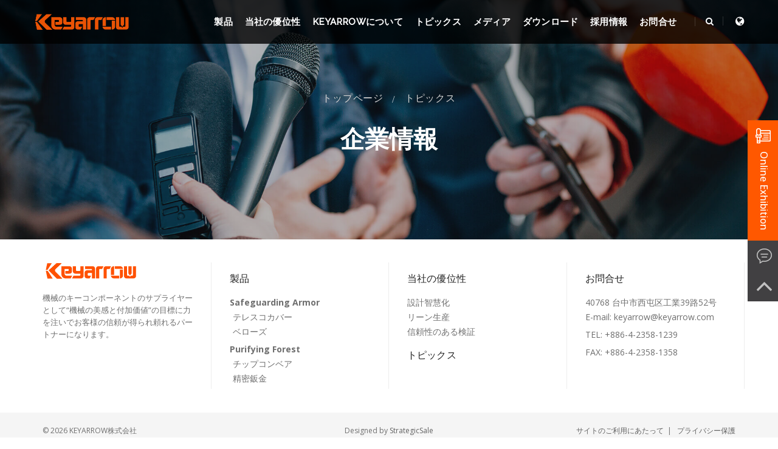

--- FILE ---
content_type: text/html; charset=UTF-8
request_url: https://www.keyarrow.com/ja/company-news
body_size: 38223
content:
<!DOCTYPE html>
<html class="no-js wide wow-animation" lang="ja-JP">
<head>
    <meta charset="UTF-8">
    <meta name="format-detection" content="telephone=no">
    <meta name="viewport" content="width=device-width, height=device-height, initial-scale=1.0, maximum-scale=1.0, user-scalable=0">
    <meta http-equiv="X-UA-Compatible" content="ie=edge">
    <meta name="csrf-token" content="Yiyp9wMQrVwRrpJHNiZPDb3SUVcdGDTUyhdqnj52">
    <title>公司 - KEYARROW Safeguarding as Armor - Filtrating as Forest</title>
<meta name="keywords" itemprop="keywords" content="テレスコカバー、 ベローズ、鎧カバー、チプコンベア、外観板金" />
<meta name="twitter:card" content="summary_large_image">
<meta name="twitter:title" content="公司 - KEYARROW Safeguarding as Armor - Filtrating as Forest">
<meta property="og:title" content="公司 - KEYARROW Safeguarding as Armor - Filtrating as Forest" />
<meta property="og:type" content="Website" />
<meta property="og:url" content="https://www.keyarrow.com/ja/company-news" />
<meta property="og:site_name" content="Keyarrow" />
<meta name="description" content="機械のキーコンポーネントのサプライヤーとして“機械の美感と付加価値”の目標に力を祖注いでお客様の信頼が得られ頼れるパートナーになります。" />
<meta name="twitter:description" content="機械のキーコンポーネントのサプライヤーとして“機械の美感と付加価値”の目標に力を祖注いでお客様の信頼が得られ頼れるパートナーになります。">
<meta property="og:description" content="機械のキーコンポーネントのサプライヤーとして“機械の美感と付加価値”の目標に力を祖注いでお客様の信頼が得られ頼れるパートナーになります。" />
<meta property="og:image" content="https://www.keyarrow.com/storage/images/news/company-news.jpg" />
<meta name="twitter:image" content="https://www.keyarrow.com/storage/images/news/company-news.jpg">
<link rel="shortcut icon" href="https://www.keyarrow.com/images/apple-icon-114x114.png" type="image/x-icon">
<link rel="apple-touch-icon" sizes="57x57" href="https://www.keyarrow.com/images/apple-icon-57x57.png">
<link rel="apple-touch-icon" sizes="60x60" href="https://www.keyarrow.com/images/apple-icon-60x60.png">
<link rel="apple-touch-icon" sizes="72x72" href="https://www.keyarrow.com/images/apple-icon-72x72.png">
<link rel="apple-touch-icon" sizes="76x76" href="https://www.keyarrow.com/images/apple-icon-76x76.png">
<link rel="apple-touch-icon" sizes="120x120" href="https://www.keyarrow.com/images/apple-icon-120x120.png">
<link rel="apple-touch-icon" sizes="144x144" href="https://www.keyarrow.com/images/apple-icon-144x144.png">
<link rel="apple-touch-icon" sizes="152x152" href="https://www.keyarrow.com/images/apple-icon-152x152.png">
<link rel="apple-touch-icon" sizes="180x180" href="https://www.keyarrow.com/images/apple-icon-180x180.png">
<meta name="author" content="StrategicSale Co.">
<meta name="copyright" content="2026 KEYARROW(TAIWAN)CO., LTD.">
<link rel="canonical" href="https://www.keyarrow.com/ja/company-news" />
<link rel="alternate" href="https://www.keyarrow.com/en/company-news" hreflang="en-US" />
<link rel="alternate" href="https://www.keyarrow.com/tw/company-news" hreflang="zh-TW" />
<link rel="alternate" href="https://www.keyarrow.com/zh/company-news" hreflang="zh-CN" />
<link rel="alternate" href="https://www.keyarrow.com/ja/company-news" hreflang="ja-JP" />
<script type="application/ld+json">
    {
        "@context": "http://schema.org",
        "@type": "Corporation",
        "name": "KEYARROW(TAIWAN)CO., LTD.",
        "alternateName": "Keyarrow",
        "url": "https://www.keyarrow.com",
        "logo": "https://www.keyarrow.com/images/logo.png",
        "description": "Keyarrow strives in manufacturing key components for machine tools, determined to be the “Arrow of Key value” for machine tools development. The most reliable and dependable loyal partner.",
        "contactPoint": {
            "@type": "ContactPoint",
            "telephone": "+886-4-2358-1239",
            "faxnumber": "+886-4-2358-1358",
            "contactType": "customer service"
        },
        "sameAs": "https://www.keyarrow.com",
        "email": "keyarrow@keyarrow.com",
        "address": "No. 52, Road 39, Taichung Industrial Park, Taichung 40768, Taiwan"
    }
</script>
    <link rel="preconnect" href="https://fonts.gstatic.com" crossorigin>
<link rel="preconnect" href="https://static.emvp.pro">
<link rel="stylesheet" type="text/css" href="https://fonts.googleapis.com/css?family=Open+Sans:400,500,700%7CRaleway:400,500%7CLimelight&display=swap">


<link rel="stylesheet" href="https://static.emvp.pro/web/keyarrow/web/css/keyarrow.min.css">

<link rel="preload" href="https://www.keyarrow.com/css/app.css" as="style">
<link rel="stylesheet" href="https://www.keyarrow.com/css/app.css" media="print" onload="this.media='all'">
<noscript><link rel="stylesheet" href="https://www.keyarrow.com/css/app.css"></noscript>

<link rel="preload" href="https://www.keyarrow.com/css/style-ja.min.css" as="style">
<link rel="stylesheet" href="https://www.keyarrow.com/css/style-ja.min.css" media="print" onload="this.media='all'">
<noscript><link rel="stylesheet" href="https://www.keyarrow.com/css/style-ja.min.css"></noscript>
        <link rel="preload" href="https://www.keyarrow.com/css/news-page.css" as="style">
<link rel="stylesheet" href="https://www.keyarrow.com/css/news-page.css" media="print" onload="this.media='all'">
<noscript><link rel="stylesheet" href="https://www.keyarrow.com/css/news-page.css"></noscript>
    <link href="https://www.googletagmanager.com/gtag/js?id=GTM-MHD8RL3" rel="preload" as="script">
    <link rel="dns-prefetch" href="https://www.googletagmanager.com/">
    <!-- Google Tag Manager -->
    <script>(function(w,d,s,l,i){w[l]=w[l]||[];w[l].push({'gtm.start':
    new Date().getTime(),event:'gtm.js'});var f=d.getElementsByTagName(s)[0],
    j=d.createElement(s),dl=l!='dataLayer'?'&l='+l:'';j.async=true;j.src=
    'https://www.googletagmanager.com/gtm.js?id='+i+dl;f.parentNode.insertBefore(j,f);
    })(window,document,'script','dataLayer','GTM-MHD8RL3');</script>
    <!-- End Google Tag Manager -->
    </head>
<body>
    <div class="page">
            <!-- Google Tag Manager (noscript) -->
    <noscript><iframe src="https://www.googletagmanager.com/ns.html?id=GTM-MHD8RL3"
    height="0" width="0" style="display:none;visibility:hidden"></iframe></noscript>
    <!-- End Google Tag Manager (noscript) -->
                    <header>
    <nav class="navbar navbar-default bootsnav navbar-top header-dark white-link navi-bar-bg">
        <div class="container nav-header-container container-navi">
            <div class="row">
                <div class="col-md-2 col-xs-5">
                    <a class="logo" href="https://www.keyarrow.com/ja" title="MService">
                        <img class="logo-light default" src="https://www.keyarrow.com/images/logo.png" style="width:160px;" alt="Keyarrow Logo">
                    </a>
                </div>
                <div class="col-md-7 col-xs-2 width-auto pull-right accordion-menu xs-no-padding-right">
                    <button class="navbar-toggle collapsed pull-right" type="button" data-toggle="collapse" data-target="#navbar-collapse-toggle-1">
                        <span class="sr-only">toggle navigation</span>
                        <span class="icon-bar"></span>
                        <span class="icon-bar"></span>
                        <span class="icon-bar"></span>
                    </button>
                    <div class="navbar-collapse collapse pull-right" id="navbar-collapse-toggle-1">
                        <ul class="nav navbar-nav navbar-left no-margin text-font-sec text-normal" id="accordion" data-in="fadeIn" data-out="fadeOut">
                            <li class="dropdown megamenu-fw">
                                <a href="https://www.keyarrow.com/ja/products">製品</a>
                                <i class="fa fa-angle-down dropdown-toggle" data-toggle="dropdown" aria-hidden="true"></i>
                                <div class="menu-back-div dropdown-menu megamenu-content mega-menu collapse mega-menu-full icon-list-menu">
    <ul class="sm-equalize-auto ordinal-box">
                        <li class="col-lg-6 col-md-6 col-sm-12 col-xs-12 navi-first ord1">
            
                <div class="navi-bg" style="background: url('https://www.keyarrow.com/storage/encoded_images/webp/navi/navi-protective-cover-system-v2.webp')"></div>

            <a href="https://www.keyarrow.com/ja/product-series/protective-cover-system">
                <p>Safeguarding Armor</p>
            </a>
        </li>
                <li class="col-lg-6 col-md-6 col-sm-12 col-xs-12 navi-first ord4">
            
                <div class="navi-bg" style="background: url('https://www.keyarrow.com/storage/encoded_images/webp/navi/navi-chip-conveying-and-filtering-system-v3.webp')"></div>

            <a href="https://www.keyarrow.com/ja/product-series/chip-conveying-and-filtering-system">
                <p>Purifying Forest</p>
            </a>
        </li>
        
                        <li class="mega-menu-column col-lg-3 col-md-3 col-sm-12 col-xs-12 navi-list-height navi-center ord2">
            <ul>
                <li class="dropdown-header">
                    <div class="navi-icon-bg" style="background: url('https://www.keyarrow.com/storage/encoded_images/webp/navi/telescopic-covers-icon.webp')"></div>
                    <a class="navi-title" href="https://www.keyarrow.com/ja/product-series/telescopic-covers">
                        テレスコカバー
                    </a>
                </li>

                                                            <li><a href="https://www.keyarrow.com/ja/products/telescopic-covers-standard">
                            <i class="fa fa-caret-right offset-5px-right"></i>汎用タイプ</a>
                        </li>
                                                                                <li><a href="https://www.keyarrow.com/ja/products/telescopic-cover-large-size">
                            <i class="fa fa-caret-right offset-5px-right"></i>大型</a>
                        </li>
                                                                                <li><a href="https://www.keyarrow.com/ja/products/telescopic-cover-frame-type">
                            <i class="fa fa-caret-right offset-5px-right"></i>枠型</a>
                        </li>
                                                                                <li><a href="https://www.keyarrow.com/ja/products/telescopic-cover-n-type">
                            <i class="fa fa-caret-right offset-5px-right"></i>N型</a>
                        </li>
                                                                                <li><a href="https://www.keyarrow.com/ja/products/telescopic-cover-integrated">
                            <i class="fa fa-caret-right offset-5px-right"></i>タレット</a>
                        </li>
                                    
                
                            </ul>
        </li>
                <li class="mega-menu-column col-lg-3 col-md-3 col-sm-12 col-xs-12 navi-list-height navi-center ord3">
            <ul>
                <li class="dropdown-header">
                    <div class="navi-icon-bg" style="background: url('https://www.keyarrow.com/storage/encoded_images/webp/navi/bellows-icon.webp')"></div>
                    <a class="navi-title" href="https://www.keyarrow.com/ja/product-series/bellows">
                        ベローズ
                    </a>
                </li>

                                                            <ul class="navi-third">
                            <li class="dropdown-header"><a class="no-letter-spacing" href="https://www.keyarrow.com/ja/product-series/bellows-bellows">ベローズ</a><li>

                                                        <li><a href="https://www.keyarrow.com/ja/products/bellow-covers-bellows-all-purpose">
                                <i class="fa fa-caret-right offset-5px-right"></i>泛用型</a>
                            </li>
                                                        <li><a href="https://www.keyarrow.com/ja/products/bellow-covers-bellows-l-type">
                                <i class="fa fa-caret-right offset-5px-right"></i>L型</a>
                            </li>
                                                        <li><a href="https://www.keyarrow.com/ja/products/bellow-covers-bellows-canopy-type">
                                <i class="fa fa-caret-right offset-5px-right"></i>天井式</a>
                            </li>
                                                        <li><a href="https://www.keyarrow.com/ja/products/bellow-covers-bellows-encapsulated-type">
                                <i class="fa fa-caret-right offset-5px-right"></i>四面型</a>
                            </li>
                                                    </ul>
                                                                                <ul class="navi-third">
                            <li class="dropdown-header"><a class="no-letter-spacing" href="https://www.keyarrow.com/ja/product-series/bellows-with-lamella">鎧式ベローズ</a><li>

                                                        <li><a href="https://www.keyarrow.com/ja/products/bellows-with-lamella-all-purpose">
                                <i class="fa fa-caret-right offset-5px-right"></i>汎用タイプ</a>
                            </li>
                                                        <li><a href="https://www.keyarrow.com/ja/products/bellows-with-lamella-l-type">
                                <i class="fa fa-caret-right offset-5px-right"></i>L型</a>
                            </li>
                                                        <li><a href="https://www.keyarrow.com/ja/products/bellows-with-lamella-composite-type">
                                <i class="fa fa-caret-right offset-5px-right"></i>組立型</a>
                            </li>
                                                        <li><a href="https://www.keyarrow.com/ja/products/bellows-with-lamella-moving-column-type">
                                <i class="fa fa-caret-right offset-5px-right"></i>移動式コラム用</a>
                            </li>
                                                    </ul>
                                                                                <ul class="navi-third">
                            <li class="dropdown-header"><a class="no-letter-spacing" href="https://www.keyarrow.com/ja/product-series/canopy">天井式かなー</a><li>

                                                        <li><a href="https://www.keyarrow.com/ja/products/canopy-all-purpose">
                                <i class="fa fa-caret-right offset-5px-right"></i>泛用型</a>
                            </li>
                                                    </ul>
                                    
                
                            </ul>
        </li>
                <li class="mega-menu-column col-lg-3 col-md-3 col-sm-12 col-xs-12 navi-list-height navi-center ord5">
            <ul>
                <li class="dropdown-header">
                    <div class="navi-icon-bg" style="background: url('https://www.keyarrow.com/storage/encoded_images/webp/navi/chip-conveyor-icon.webp')"></div>
                    <a class="navi-title" href="https://www.keyarrow.com/ja/product-series/chip-conveying-and-filtering-systems">
                        チップコンベア
                    </a>
                </li>

                                                            <li><a href="https://www.keyarrow.com/ja/products/chip-conveying-and-filtering-systems-hinge-belt-chip-conveyor">
                            <i class="fa fa-caret-right offset-5px-right"></i>チェン式</a>
                        </li>
                                                                                <li><a href="https://www.keyarrow.com/ja/products/chip-conveying-and-filtering-systems-scraper-type-chip-conveyor">
                            <i class="fa fa-caret-right offset-5px-right"></i>スクレーパー式</a>
                        </li>
                                                                                <li><a href="https://www.keyarrow.com/ja/products/chip-conveying-and-filtering-systems-folded-type-chip-conveyor">
                            <i class="fa fa-caret-right offset-5px-right"></i>折畳式</a>
                        </li>
                                                                                <li><a href="https://www.keyarrow.com/ja/products/chip-conveying-and-filtering-systems-filter-frame-chip-conveyor">
                            <i class="fa fa-caret-right offset-5px-right"></i>フィルター枠式</a>
                        </li>
                                                                                <li><a href="https://www.keyarrow.com/ja/products/precision-scraper-filtration-chip-conveyor">
                            <i class="fa fa-caret-right offset-5px-right"></i>精密濾過スクレーパータイプ</a>
                        </li>
                                                                                <li><a href="https://www.keyarrow.com/ja/products/precision-hinge-filtration-chip-conveyor">
                            <i class="fa fa-caret-right offset-5px-right"></i>濾過機能付き　精密チェンタイプ</a>
                        </li>
                                                                                <li><a href="https://www.keyarrow.com/ja/products/chip-conveying-and-filtering-systems-magnetic-scraper-chip-conveyor">
                            <i class="fa fa-caret-right offset-5px-right"></i>マグネット式</a>
                        </li>
                                                                                <li><a href="https://www.keyarrow.com/ja/products/chip-conveying-and-filtering-systems--auger-chip-conveyor">
                            <i class="fa fa-caret-right offset-5px-right"></i>スクッリュー式</a>
                        </li>
                                                                                <li><a href="https://www.keyarrow.com/ja/products/chip-conveying-and-filtering-systems-filter-drum-chip-conveyor">
                            <i class="fa fa-caret-right offset-5px-right"></i>ドラム式</a>
                        </li>
                                                                                <li><a href="https://www.keyarrow.com/ja/products/chip-conveying-and-filtering-systems-integrated-type-chip-conveyor">
                            <i class="fa fa-caret-right offset-5px-right"></i>複合式</a>
                        </li>
                                                                                <li><a href="https://www.keyarrow.com/ja/products/intelligent-chip-conveyor">
                            <i class="fa fa-caret-right offset-5px-right"></i>スマートチップコンベア</a>
                        </li>
                                                                                <li><a href="https://www.keyarrow.com/ja/products/chip-conveying-and-filtering-systems-shredder">
                            <i class="fa fa-caret-right offset-5px-right"></i>金属クラッシャ</a>
                        </li>
                                                                                <li><a href="https://www.keyarrow.com/ja/products/chip-cart">
                            <i class="fa fa-caret-right offset-5px-right"></i>チップ箱</a>
                        </li>
                                                                                <li><a href="https://www.keyarrow.com/ja/products/secondary-coolant-tank-filtration-system">
                            <i class="fa fa-caret-right offset-5px-right"></i>クーラント二次タンク濾過システム</a>
                        </li>
                                    
                
                            </ul>
        </li>
                <li class="mega-menu-column col-lg-3 col-md-3 col-sm-12 col-xs-12 navi-list-height navi-center ord6">
            <ul>
                <li class="dropdown-header">
                    <div class="navi-icon-bg" style="background: url('https://www.keyarrow.com/storage/encoded_images/webp/navi/machine-guards-icon.webp')"></div>
                    <a class="navi-title" href="https://www.keyarrow.com/ja/product-series/machine-enclosure">
                        精密鈑金
                    </a>
                </li>

                                                            <li><a href="https://www.keyarrow.com/ja/products/machine-enclosures-vertical-machine">
                            <i class="fa fa-caret-right offset-5px-right"></i>立式加工機</a>
                        </li>
                                    
                
                                                <li><a href="#">
                    <i class="fa fa-caret-right offset-5px-right"></i>立式五軸加工機</a>
                </li>
                                <li><a href="#">
                    <i class="fa fa-caret-right offset-5px-right"></i>門型加工機</a>
                </li>
                                <li><a href="#">
                    <i class="fa fa-caret-right offset-5px-right"></i>横式総合加工機</a>
                </li>
                                <li><a href="#">
                    <i class="fa fa-caret-right offset-5px-right"></i>横式旋盤</a>
                </li>
                                <li><a href="#">
                    <i class="fa fa-caret-right offset-5px-right"></i>立式旋盤</a>
                </li>
                                <li><a href="#">
                    <i class="fa fa-caret-right offset-5px-right"></i>臥式中繰り盤</a>
                </li>
                                <li><a href="#">
                    <i class="fa fa-caret-right offset-5px-right"></i>複合加工機</a>
                </li>
                                            </ul>
        </li>
            </ul>
</div>                            </li>

                            <li class="dropdown simple-dropdown">
                                <a href="https://www.keyarrow.com/ja/strength" class="nav-item">当社の優位性</a>
                                <i class="fa fa-angle-down dropdown-toggle" data-toggle="dropdown" aria-hidden="true"></i>
                                <ul class="dropdown-menu" role="menu">
                                    <li><a href="https://www.keyarrow.com/ja/strength/smart-design">設計智慧化</a></li>
                                    <li><a href="https://www.keyarrow.com/ja/strength/lean-production">リーン生産</a></li>
                                    <li><a href="https://www.keyarrow.com/ja/strength/reliable-testing">信頼性のある検証</a></li>
                                    
                                </ul>
                            </li>
                            <li class="dropdown simple-dropdown">
                                <a href="#" class="nav-item">KEYARROWについて</a>
                                <i class="fa fa-angle-down dropdown-toggle" data-toggle="dropdown" aria-hidden="true"></i>
                                <ul class="dropdown-menu" role="menu">
                                    <li><a href="https://www.keyarrow.com/ja/about/milestone">歴史沿革</a></li>
                                    
                                    
                                </ul>
                            </li>
                            <li class="dropdown simple-dropdown">
                                <a href="https://www.keyarrow.com/ja/news" class="nav-item">トピックス</a>
                                <i class="fa fa-angle-down dropdown-toggle" data-toggle="dropdown" aria-hidden="true"></i>
                                <ul class="dropdown-menu" role="menu">
                                    <li><a href="https://www.keyarrow.com/ja/exhibition">展示会情報</a></li>
                                    <li><a href="https://www.keyarrow.com/ja/company-news">企業情報</a></li>
                                    <li><a href="https://www.keyarrow.com/ja/product-news">製品情報</a></li>
                                </ul>
                            </li>
                            <li class="dropdown simple-dropdown">
                                <a href="#" class="nav-item">メディア</a>
                                <i class="fa fa-angle-down dropdown-toggle" data-toggle="dropdown" aria-hidden="true"></i>
                                <ul class="dropdown-menu" role="menu">
                                    <li><a href="https://www.keyarrow.com/ja/video">映像</a></li>
                                </ul>
                            </li>
                            <li class="dropdown simple-dropdown">
                                <a href="https://www.keyarrow.com/ja/download" class="nav-item">ダウンロード</a>
                                <i class="fa fa-angle-down dropdown-toggle" data-toggle="dropdown" aria-hidden="true"></i>
                                <ul class="dropdown-menu" role="menu">
                                    <li><a href="https://keyarrow.e-book.video/en/VI04002" target="_blank">目録</a></li>
                                    <li><a href="https://www.keyarrow.com/ja/instructions">マニュアル</a></li>
                                </ul>
                            </li>
                            <li class="dropdown simple-dropdown">
                                <a href="https://www.104.com.tw/company/13li4hco?jobsource=2018indexpoc" target="_blank" class="nav-item">採用情報</a>
                            </li>
                            <li class="dropdown simple-dropdown">
                                <a href="https://www.keyarrow.com/ja/contact" class="nav-item">お問合せ</a>
                            </li>
                        </ul>
                    </div>
                </div>
                <div class="col-md-2 col-xs-5 width-auto">
                    <div class="header-searchbar">
                        <a class="header-search-form text-white" href="#search-header">
                            <i class="fa fa-search search-button"></i>
                        </a>
                        <form class="mfp-hide search-form-result" id="search-header" method="get" action="https://www.keyarrow.com/ja/search" name="search-header">
                            <div class="search-form position-relative">
                                <button class="fa fa-search close-search search-button" type="submit"></button>
                                <input class="search-input" type="text" name="keywords" placeholder="" autocomplete="off">
                            </div>
                        </form>
                    </div>
                    <div class="header-social-icon lan-ss">
                        <a href="#"><i class="fa fa-globe"></i></a>
                        <ul class="lan-dropdown-menu" role="menu">
                                                        <li><a href="/en/company-news">English</a></li>
                                                        <li><a href="/tw/company-news">繁中</a></li>
                                                        <li><a href="/zh/company-news">簡中</a></li>
                                                        <li><a href="/ja/company-news">日本語</a></li>
                                                    </ul>
                    </div>
                </div>
            </div>
        </div>
    </nav>
</header>
                    <section id="mparallax" class="section parallax-container wow fadeIn section bg-extra-dark-gray banner-mask-light"
    data-parallax-img="https://www.keyarrow.com/images/banner/inner-banner-news-v2.jpg" parallax-img-mobile="https://www.keyarrow.com/images/banner/inner-banner-news-v2.webp">
    <div class="parallax-content">
        <div class="container">
            <div class="row">
                <div class="col-lg-12 col-xs-12 display-table text-center xs-text-left offset-20px-tb xs-offset-10px-top sm-display-none">
                    <div class="display-table-cell vertical-align-middle breadcrumb text-medium text-font-sec">
                        <ul class="xs-text-center">
                            <li><a class="text-light-gray" href="https://www.keyarrow.com/ja">トップページ</a></li>
                                                                                    <li><a class="text-light-gray" href="https://www.keyarrow.com/ja/news">トピックス</a></li>
                                                    </ul>
                    </div>
                </div>

                                <div class="col-lg-12 col-xs-12 display-table">
                    <div class="display-table-cell vertical-align-middle text-center xs-text-center">
                        <p class="text-font-sec h1 text-light-gray xs-offset-25px-tb offset-10px-tb font-weight-bold">
                                                        <span class="text-white">企業情報</span>
                                                    </p>
                    </div>
                </div>
                            </div>
        </div>
    </div>
</section>

    
            <footer class="footer-standard">
    <div class="footer-widget-area inset-three-tb xs-padding-30px-tb">
        <div class="container">
            <div class="row equalize xs-equalize-auto">
                <div class="col-md-3 col-sm-6 col-xs-12 widget border-right border-color-extra-light-gray sm-no-border-right xs-text-center">
                    <a class="offset-20px-bottom display-inline-block" href="https://www.keyarrow.com/ja">
                        <img class="footer-logo" src="https://www.keyarrow.com/images/logo-static.svg" style="width:160px;" alt="">
                    </a>

                    <p class="text-small font-13 width-95 xs-width-100 text-left">機械のキーコンポーネントのサプライヤーとして&ldquo;機械の美感と付加価値&rdquo;の目標に力を注いでお客様の信頼が得られ頼れるパートナーになります。</p>

                                    </div>

                <div class="col-md-3 col-sm-6 col-xs-12 widget border-right border-color-extra-light-gray footer-left sm-no-border-right  xs-text-center">
                    <div class="text-font-sec text-extra-dark-gray text-uppercase offset-15px-tb">
                        <a href="https://www.keyarrow.com/ja/products" class="text-extra-dark-gray font-16 font-weight-500 space-001">製品</a>
                    </div>
                    <ul class="list-unstyled footer-pdt">
                                                <li><a class="font-14" href="https://www.keyarrow.com/ja/product-series/protective-cover-system">Safeguarding Armor</a>
                                                        <ul>
                                                                <li><a class="font-14" href="https://www.keyarrow.com/ja/product-series/telescopic-covers">テレスコカバー</a>
                                                                <li><a class="font-14" href="https://www.keyarrow.com/ja/product-series/bellows">ベローズ</a>
                                                            </ul>
                                                    </li>
                                                <li><a class="font-14" href="https://www.keyarrow.com/ja/product-series/chip-conveying-and-filtering-system">Purifying Forest</a>
                                                        <ul>
                                                                <li><a class="font-14" href="https://www.keyarrow.com/ja/product-series/chip-conveying-and-filtering-systems">チップコンベア</a>
                                                                <li><a class="font-14" href="https://www.keyarrow.com/ja/product-series/machine-enclosure">精密鈑金</a>
                                                            </ul>
                                                    </li>
                                            </ul>
                </div>

                <div class="col-md-3 col-sm-6 col-xs-12 widget border-right border-color-extra-light-gray footer-left sm-no-border-right xs-text-center">
                    <div class="text-font-sec text-extra-dark-gray text-uppercase offset-15px-tb">
                        <a href="https://www.keyarrow.com/ja/strength" class="text-extra-dark-gray font-16 font-weight-500 space-001">当社の優位性</a>
                    </div>
                    <ul class="list-unstyled">
                        <li><a class="font-14" href="https://www.keyarrow.com/ja/strength/smart-design">設計智慧化</a></li>
                        <li><a class="font-14" href="https://www.keyarrow.com/ja/strength/lean-production">リーン生産</a></li>
                        <li><a class="font-14" href="https://www.keyarrow.com/ja/strength/reliable-testing">信頼性のある検証</a></li>
                        
                    </ul>

                    <div class="text-font-sec text-extra-dark-gray text-uppercase offset-15px-tb">
                        <a href="https://www.keyarrow.com/ja/company-news" class="text-extra-dark-gray font-16 font-weight-500 space-001">トピックス</a>
                    </div>
                </div>

                <div class="col-md-3 col-sm-6 col-xs-12 widget border-right border-color-extra-light-gray footer-left sm-no-border-right xs-text-center">
                    <div class="text-font-sec text-extra-dark-gray text-uppercase offset-15px-tb">
                        <a href="https://www.keyarrow.com/ja/contact" class="text-extra-dark-gray font-16 font-weight-500 space-001">お問合せ</a>
                    </div>
                    <div class="font-14 display-block sm-width-70 xs-center-col">
                        40768 台中市西屯区工業39路52号
                    </div>
                    <div class="font-14 offset-5px-bottom">E-mail: <a href="mailto:keyarrow@keyarrow.com">keyarrow@keyarrow.com</a></div>
                    <div class="font-14 offset-5px-bottom">TEL: +886-4-2358-1239</div>
                    <div class="font-14 offset-5px-bottom">FAX: +886-4-2358-1358</div>
                </div>
            </div>
        </div>
    </div>

    <div class="copyright bg-light-gray inset-20px-tb text-center xs-padding-30px-tb">
        <div class="container">
            <div class="row">
                <div class="col-sm-4 col-xs-12 text-left text-small xs-text-center">
                    &copy; 2026 KEYARROW株式会社                </div>
                <div class="col-sm-4 col-xs-12 text-small text-center">
                    Designed by <a class="text-dark-gray" href="https://www.strategicsale.com" target="_blank" rel="nofollow">StrategicSale</a>
                </div>
                <div class="col-sm-4 col-xs-12 text-right text-small xs-text-center">
                    <a class="text-dark-gray" href="https://www.keyarrow.com/ja/terms">サイトのご利用にあたって</a>&nbsp;&nbsp;|&nbsp;&nbsp;
                    <a class="text-dark-gray" href="https://www.keyarrow.com/ja/privacy">プライバシー保護</a>
                </div>
            </div>
        </div>
    </div>

            <div class="sidebar-news">
        <a href="https://www.keyarrow.com/showroom-ja/" target="_blank">
            <picture>
                <source srcset="https://www.keyarrow.com/images/side-btn-04.webp" type="image/webp">
                <img src="https://www.keyarrow.com/images/side-btn-04.png" width="25" alt="Online Exhibition">
            </picture>
            <span>Online Exhibition</span>
        </a>
    </div>
    
    <ul class="nav--stickyside">
        <li class="nav--stickyside-contact"><a href="https://www.keyarrow.com/ja/contact"><span>お問合せ</span></a></li>
        <li id="sidebar" class="nav--stickyside-top active" id="ui-to-top"><a href="#"><span>ページトップへ</span></a></li>
    </ul>
</footer>    </div>

    <!-- Global Mailform Output-->
    <div class="snackbars" id="form-output-global"> </div>

    <script type="text/javascript" src="https://static.emvp.pro/web/keyarrow/web/js/keyarrow-core.min.2.0.0.js"></script>
<script type="text/javascript" src="https://static.emvp.pro/web/keyarrow/web/js/script-config.min.js"></script>
<script type="text/javascript" src="https://static.emvp.pro/web/keyarrow/web/js/keyarrow-plugin-1.0.0.min.js"></script>

<script>
    var viewportWidth = window.innerWidth;
    window.addEventListener("resize", function() {
        if ((window.matchMedia("(min-width: 1025px)").matches) || (viewportWidth >= 1025)) {
            $('#sidebar').css('display', 'none');
            $(window).scroll(function () {
                if ($(this).scrollTop() > 500) {
                    $('#sidebar').fadeIn("fast");
                } else {
                    $('#sidebar').fadeOut("fast");
                }
            });
        }
    })
</script>        <script type="application/ld+json">
        {"@context":"https://schema.org","@type":"BreadcrumbList","itemListElement":[{"@type":"ListItem","position":1,"name":"\u30c8\u30d4\u30c3\u30af\u30b9","item":"https://www.keyarrow.com/ja/news"}]}
    </script>
</body>
</html>

--- FILE ---
content_type: text/css
request_url: https://www.keyarrow.com/css/app.css
body_size: 30563
content:
body.compensate-for-scrollbar{overflow:hidden}.fancybox-active{height:auto}.fancybox-is-hidden{left:-9999px;margin:0;position:absolute!important;top:-9999px;visibility:hidden}.fancybox-container{-webkit-backface-visibility:hidden;height:100%;left:0;outline:none;position:fixed;-webkit-tap-highlight-color:transparent;top:0;touch-action:manipulation;transform:translateZ(0);width:100%;z-index:99992}.fancybox-container *{box-sizing:border-box}.fancybox-bg,.fancybox-inner,.fancybox-outer,.fancybox-stage{bottom:0;left:0;position:absolute;right:0;top:0}.fancybox-outer{-webkit-overflow-scrolling:touch;overflow-y:auto}.fancybox-bg{background:#1e1e1e;opacity:0;transition-duration:inherit;transition-property:opacity;transition-timing-function:cubic-bezier(.47,0,.74,.71)}.fancybox-is-open .fancybox-bg{opacity:.9;transition-timing-function:cubic-bezier(.22,.61,.36,1)}.fancybox-caption,.fancybox-infobar,.fancybox-navigation .fancybox-button,.fancybox-toolbar{direction:ltr;opacity:0;position:absolute;transition:opacity .25s ease,visibility 0s ease .25s;visibility:hidden;z-index:99997}.fancybox-show-caption .fancybox-caption,.fancybox-show-infobar .fancybox-infobar,.fancybox-show-nav .fancybox-navigation .fancybox-button,.fancybox-show-toolbar .fancybox-toolbar{opacity:1;transition:opacity .25s ease 0s,visibility 0s ease 0s;visibility:visible}.fancybox-infobar{color:#ccc;font-size:13px;-webkit-font-smoothing:subpixel-antialiased;height:44px;left:0;line-height:44px;min-width:44px;mix-blend-mode:difference;padding:0 10px;pointer-events:none;top:0;-webkit-touch-callout:none;-webkit-user-select:none;-moz-user-select:none;-ms-user-select:none;user-select:none}.fancybox-toolbar{right:0;top:0}.fancybox-stage{direction:ltr;overflow:visible;transform:translateZ(0);z-index:99994}.fancybox-is-open .fancybox-stage{overflow:hidden}.fancybox-slide{-webkit-backface-visibility:hidden;display:none;height:100%;left:0;outline:none;overflow:auto;-webkit-overflow-scrolling:touch;padding:44px;position:absolute;text-align:center;top:0;transition-property:transform,opacity;white-space:normal;width:100%;z-index:99994}.fancybox-slide:before{content:"";display:inline-block;font-size:0;height:100%;vertical-align:middle;width:0}.fancybox-is-sliding .fancybox-slide,.fancybox-slide--current,.fancybox-slide--next,.fancybox-slide--previous{display:block}.fancybox-slide--image{overflow:hidden;padding:44px 0}.fancybox-slide--image:before{display:none}.fancybox-slide--html{padding:6px}.fancybox-content{background:#fff;display:inline-block;margin:0;max-width:100%;overflow:auto;-webkit-overflow-scrolling:touch;padding:44px;position:relative;text-align:left;vertical-align:middle}.fancybox-slide--image .fancybox-content{-webkit-animation-timing-function:cubic-bezier(.5,0,.14,1);animation-timing-function:cubic-bezier(.5,0,.14,1);-webkit-backface-visibility:hidden;background:transparent;background-repeat:no-repeat;background-size:100% 100%;left:0;max-width:none;overflow:visible;padding:0;position:absolute;top:0;transform-origin:top left;transition-property:transform,opacity;-webkit-user-select:none;-moz-user-select:none;-ms-user-select:none;user-select:none;z-index:99995}.fancybox-can-zoomOut .fancybox-content{cursor:zoom-out}.fancybox-can-zoomIn .fancybox-content{cursor:zoom-in}.fancybox-can-pan .fancybox-content,.fancybox-can-swipe .fancybox-content{cursor:-webkit-grab;cursor:grab}.fancybox-is-grabbing .fancybox-content{cursor:-webkit-grabbing;cursor:grabbing}.fancybox-container [data-selectable=true]{cursor:text}.fancybox-image,.fancybox-spaceball{background:transparent;border:0;height:100%;left:0;margin:0;max-height:none;max-width:none;padding:0;position:absolute;top:0;-webkit-user-select:none;-moz-user-select:none;-ms-user-select:none;user-select:none;width:100%}.fancybox-spaceball{z-index:1}.fancybox-slide--iframe .fancybox-content,.fancybox-slide--map .fancybox-content,.fancybox-slide--pdf .fancybox-content,.fancybox-slide--video .fancybox-content{height:100%;overflow:visible;padding:0;width:100%}.fancybox-slide--video .fancybox-content{background:#000}.fancybox-slide--map .fancybox-content{background:#e5e3df}.fancybox-slide--iframe .fancybox-content{background:#fff}.fancybox-iframe,.fancybox-video{background:transparent;border:0;display:block;height:100%;margin:0;overflow:hidden;padding:0;width:100%}.fancybox-iframe{left:0;position:absolute;top:0}.fancybox-error{background:#fff;cursor:default;max-width:400px;padding:40px;width:100%}.fancybox-error p{color:#444;font-size:16px;line-height:20px;margin:0;padding:0}.fancybox-button{background:rgba(30,30,30,.6);border:0;border-radius:0;box-shadow:none;cursor:pointer;display:inline-block;height:44px;margin:0;padding:10px;position:relative;transition:color .2s;vertical-align:top;visibility:inherit;width:44px}.fancybox-button,.fancybox-button:link,.fancybox-button:visited{color:#ccc}.fancybox-button:hover{color:#fff}.fancybox-button:focus{outline:none}.fancybox-button.fancybox-focus{outline:1px dotted}.fancybox-button[disabled],.fancybox-button[disabled]:hover{color:#888;cursor:default;outline:none}.fancybox-button div{height:100%}.fancybox-button svg{display:block;height:100%;overflow:visible;position:relative;width:100%}.fancybox-button svg path{fill:currentColor;stroke-width:0}.fancybox-button--fsenter svg:nth-child(2),.fancybox-button--fsexit svg:first-child,.fancybox-button--pause svg:first-child,.fancybox-button--play svg:nth-child(2){display:none}.fancybox-progress{background:#ff5268;height:2px;left:0;position:absolute;right:0;top:0;transform:scaleX(0);transform-origin:0;transition-property:transform;transition-timing-function:linear;z-index:99998}.fancybox-close-small{background:transparent;border:0;border-radius:0;color:#ccc;cursor:pointer;opacity:.8;padding:8px;position:absolute;right:-12px;top:-44px;z-index:401}.fancybox-close-small:hover{color:#fff;opacity:1}.fancybox-slide--html .fancybox-close-small{color:currentColor;padding:10px;right:0;top:0}.fancybox-slide--image.fancybox-is-scaling .fancybox-content{overflow:hidden}.fancybox-is-scaling .fancybox-close-small,.fancybox-is-zoomable.fancybox-can-pan .fancybox-close-small{display:none}.fancybox-navigation .fancybox-button{background-clip:content-box;height:100px;opacity:0;position:absolute;top:calc(50% - 50px);width:70px}.fancybox-navigation .fancybox-button div{padding:7px}.fancybox-navigation .fancybox-button--arrow_left{left:0;left:env(safe-area-inset-left);padding:31px 26px 31px 6px}.fancybox-navigation .fancybox-button--arrow_right{padding:31px 6px 31px 26px;right:0;right:env(safe-area-inset-right)}.fancybox-caption{background:linear-gradient(0deg,rgba(0,0,0,.85),rgba(0,0,0,.3) 50%,rgba(0,0,0,.15) 65%,rgba(0,0,0,.075) 75.5%,rgba(0,0,0,.037) 82.85%,rgba(0,0,0,.019) 88%,transparent);bottom:0;color:#eee;font-size:14px;font-weight:400;left:0;line-height:1.5;padding:75px 44px 25px;pointer-events:none;right:0;text-align:center;z-index:99996}@supports (padding:max(0px)){.fancybox-caption{padding:75px max(44px,env(safe-area-inset-right)) max(25px,env(safe-area-inset-bottom)) max(44px,env(safe-area-inset-left))}}.fancybox-caption--separate{margin-top:-50px}.fancybox-caption__body{max-height:50vh;overflow:auto;pointer-events:all}.fancybox-caption a,.fancybox-caption a:link,.fancybox-caption a:visited{color:#ccc;text-decoration:none}.fancybox-caption a:hover{color:#fff;text-decoration:underline}.fancybox-loading{-webkit-animation:a 1s linear infinite;animation:a 1s linear infinite;background:transparent;border:4px solid;border-color:#888 #888 #fff;border-radius:50%;height:50px;left:50%;margin:-25px 0 0 -25px;opacity:.7;padding:0;position:absolute;top:50%;width:50px;z-index:99999}@-webkit-keyframes a{to{transform:rotate(1turn)}}@keyframes a{to{transform:rotate(1turn)}}.fancybox-animated{transition-timing-function:cubic-bezier(0,0,.25,1)}.fancybox-fx-slide.fancybox-slide--previous{opacity:0;transform:translate3d(-100%,0,0)}.fancybox-fx-slide.fancybox-slide--next{opacity:0;transform:translate3d(100%,0,0)}.fancybox-fx-slide.fancybox-slide--current{opacity:1;transform:translateZ(0)}.fancybox-fx-fade.fancybox-slide--next,.fancybox-fx-fade.fancybox-slide--previous{opacity:0;transition-timing-function:cubic-bezier(.19,1,.22,1)}.fancybox-fx-fade.fancybox-slide--current{opacity:1}.fancybox-fx-zoom-in-out.fancybox-slide--previous{opacity:0;transform:scale3d(1.5,1.5,1.5)}.fancybox-fx-zoom-in-out.fancybox-slide--next{opacity:0;transform:scale3d(.5,.5,.5)}.fancybox-fx-zoom-in-out.fancybox-slide--current{opacity:1;transform:scaleX(1)}.fancybox-fx-rotate.fancybox-slide--previous{opacity:0;transform:rotate(-1turn)}.fancybox-fx-rotate.fancybox-slide--next{opacity:0;transform:rotate(1turn)}.fancybox-fx-rotate.fancybox-slide--current{opacity:1;transform:rotate(0deg)}.fancybox-fx-circular.fancybox-slide--previous{opacity:0;transform:scale3d(0,0,0) translate3d(-100%,0,0)}.fancybox-fx-circular.fancybox-slide--next{opacity:0;transform:scale3d(0,0,0) translate3d(100%,0,0)}.fancybox-fx-circular.fancybox-slide--current{opacity:1;transform:scaleX(1) translateZ(0)}.fancybox-fx-tube.fancybox-slide--previous{transform:translate3d(-100%,0,0) scale(.1) skew(-10deg)}.fancybox-fx-tube.fancybox-slide--next{transform:translate3d(100%,0,0) scale(.1) skew(10deg)}.fancybox-fx-tube.fancybox-slide--current{transform:translateZ(0) scale(1)}@media (max-height:576px){.fancybox-slide{padding-left:6px;padding-right:6px}.fancybox-slide--image{padding:6px 0}.fancybox-close-small{right:-6px}.fancybox-slide--image .fancybox-close-small{background:#4e4e4e;color:#f2f4f6;height:36px;opacity:1;padding:6px;right:0;top:0;width:36px}.fancybox-caption{padding-left:12px;padding-right:12px}@supports (padding:max(0px)){.fancybox-caption{padding-left:max(12px,env(safe-area-inset-left));padding-right:max(12px,env(safe-area-inset-right))}}}.fancybox-share{background:#f4f4f4;border-radius:3px;max-width:90%;padding:30px;text-align:center}.fancybox-share h1{color:#222;font-size:35px;font-weight:700;margin:0 0 20px}.fancybox-share p{margin:0;padding:0}.fancybox-share__button{border:0;border-radius:3px;display:inline-block;font-size:14px;font-weight:700;line-height:40px;margin:0 5px 10px;min-width:130px;padding:0 15px;text-decoration:none;transition:all .2s;-webkit-user-select:none;-moz-user-select:none;-ms-user-select:none;user-select:none;white-space:nowrap}.fancybox-share__button:link,.fancybox-share__button:visited{color:#fff}.fancybox-share__button:hover{text-decoration:none}.fancybox-share__button--fb{background:#3b5998}.fancybox-share__button--fb:hover{background:#344e86}.fancybox-share__button--pt{background:#bd081d}.fancybox-share__button--pt:hover{background:#aa0719}.fancybox-share__button--tw{background:#1da1f2}.fancybox-share__button--tw:hover{background:#0d95e8}.fancybox-share__button svg{height:25px;margin-right:7px;position:relative;top:-1px;vertical-align:middle;width:25px}.fancybox-share__button svg path{fill:#fff}.fancybox-share__input{background:transparent;border:0;border-bottom:1px solid #d7d7d7;border-radius:0;color:#5d5b5b;font-size:14px;margin:10px 0 0;outline:none;padding:10px 15px;width:100%}.fancybox-thumbs{background:#ddd;bottom:0;display:none;margin:0;-webkit-overflow-scrolling:touch;-ms-overflow-style:-ms-autohiding-scrollbar;padding:2px 2px 4px;position:absolute;right:0;-webkit-tap-highlight-color:rgba(0,0,0,0);top:0;width:212px;z-index:99995}.fancybox-thumbs-x{overflow-x:auto;overflow-y:hidden}.fancybox-show-thumbs .fancybox-thumbs{display:block}.fancybox-show-thumbs .fancybox-inner{right:212px}.fancybox-thumbs__list{font-size:0;height:100%;list-style:none;margin:0;overflow-x:hidden;overflow-y:auto;padding:0;position:absolute;position:relative;white-space:nowrap;width:100%}.fancybox-thumbs-x .fancybox-thumbs__list{overflow:hidden}.fancybox-thumbs-y .fancybox-thumbs__list::-webkit-scrollbar{width:7px}.fancybox-thumbs-y .fancybox-thumbs__list::-webkit-scrollbar-track{background:#fff;border-radius:10px;box-shadow:inset 0 0 6px rgba(0,0,0,.3)}.fancybox-thumbs-y .fancybox-thumbs__list::-webkit-scrollbar-thumb{background:#2a2a2a;border-radius:10px}.fancybox-thumbs__list a{-webkit-backface-visibility:hidden;backface-visibility:hidden;background-color:rgba(0,0,0,.1);background-position:50%;background-repeat:no-repeat;background-size:cover;cursor:pointer;float:left;height:75px;margin:2px;max-height:calc(100% - 8px);max-width:calc(50% - 4px);outline:none;overflow:hidden;padding:0;position:relative;-webkit-tap-highlight-color:transparent;width:100px}.fancybox-thumbs__list a:before{border:6px solid #ff5268;bottom:0;content:"";left:0;opacity:0;position:absolute;right:0;top:0;transition:all .2s cubic-bezier(.25,.46,.45,.94);z-index:99991}.fancybox-thumbs__list a:focus:before{opacity:.5}.fancybox-thumbs__list a.fancybox-thumbs-active:before{opacity:1}@media (max-width:576px){.fancybox-thumbs{width:110px}.fancybox-show-thumbs .fancybox-inner{right:110px}.fancybox-thumbs__list a{max-width:calc(100% - 10px)}}.index-pdt-section-main{padding-left:15px;padding-right:0}@media (max-width:991px){.index-pdt-section-main{padding-left:15px;padding-right:15px}}.index-pdt-info{padding:20px 35px;text-align:left}.index-pdt-info h1,.index-pdt-info h6,.index-pdt-info p{font-size:18px;line-height:28px;margin-bottom:0;letter-spacing:normal}.index-pdt-info h6,.index-pdt-info p{display:inline}.index-pdt-info h1{display:block}@media (max-width:767px){.index-pdt-info h1{display:inline}}@media (max-width:991px){.index-pdt-info{padding:20px 15px;margin-bottom:5%}}.index-pdt-info h6{display:block}@media (max-width:480px){.index-pdt-info h1,.index-pdt-info p{font-size:16px;line-height:26px}}@media (max-width:375px){.index-pdt-info h1,.index-pdt-info p{font-size:15px}}.index-pdt-section{width:100%;text-align:center}.hover-zoom .index-pdt-section h3{font-size:28px;line-height:30px;font-weight:700}@media (max-width:1199px){.hover-zoom .index-pdt-section h3{font-size:24px}}@media (max-width:991px){.hover-zoom .index-pdt-section h3{font-size:30px;line-height:35px}}@media (max-width:767px){.hover-zoom .index-pdt-section h3{font-size:20px;line-height:18px}}.hover-zoom .index-pdt-section h2.sub-title{line-height:45px;font-size:22px}@media (max-width:1199px){.hover-zoom .index-pdt-section h2.sub-title{line-height:40px;font-size:18px}}@media (max-width:991px){.hover-zoom .index-pdt-section h2.sub-title{font-size:24px;line-height:45px}}@media (max-width:767px){.hover-zoom .index-pdt-section h2.sub-title{font-size:16px;line-height:35px}}.index-pdt-section h2{color:#6f6f6f;font-size:2.1em;font-weight:600}@media (max-width:767px){.index-strength{font-size:14px}}.index-strength h6{font-size:20px;line-height:24px}@media (min-width:1200px) and (max-width:1210px){.index-strength h6{font-size:14px}}.index-strength p{line-height:20px}@media (max-width:1199px){.index-strength p{font-size:18px;line-height:26px}}@media (max-width:1024px){.index-strength p{font-size:17px;line-height:24px}}@media (max-width:991px){.index-strength p{font-size:14px;line-height:22px}}@media (max-width:767px){.index-strength p{font-size:15px;line-height:22px}}@media (max-width:375px){.index-strength p{font-size:14px}}.index-strength .list-decimal{list-style-type:decimal}.index-strength .list-decimal li{display:list-item}@media (min-width:768px) and (max-width:991px){.index-strength .checkerboard{background-color:#f5f5f5}.index-strength .checkerboard .arrow-top:after{border-bottom-color:#f5f5f5}}.btn.btn-transparent-orange{background:transparent;border-color:#fff;color:#fff}.btn.btn-transparent-orange:focus,.btn.btn-transparent-orange:hover{border-color:#ff5800;background:transparent;color:#fff}.btn.btn-transparent-orange-2{background:#56504b;color:#fff;font-size:13px;font-weight:700}.btn.btn-transparent-orange-2:focus,.btn.btn-transparent-orange-2:hover{border-color:#ff5800;background:transparent;color:#ff5800}.btn.btn-transparent-orange-3{background:transparent;border:1px solid #9b9a9a;color:#56504b;font-size:13px;font-weight:700}.btn.btn-transparent-orange-3:focus,.btn.btn-transparent-orange-3:hover{border-color:#ff5800;background:transparent;color:#56504b}.play-icon{opacity:.7}@media (max-width:991px){.play-icon{width:20%}}@media (max-width:480px){.play-icon{width:30%}}.play-icon:hover{width:11%;opacity:1}.play-icon-2{opacity:.8}.play-icon-2:hover{width:30.1%;opacity:1}.icon-keyarrow{position:absolute;top:3px}.icon-keyarrow:before{content:"\E902"}.grid{clear:both;margin:0 auto;list-style:none}.grid,.grid figure{position:relative;text-align:center}.grid figure{overflow:hidden;height:auto;background:#3085a3;cursor:pointer}.grid figure img{position:relative;display:block;min-height:100%;max-width:100%;opacity:.8}.grid figure figcaption{padding:2em;color:#fff;text-transform:uppercase;font-size:1.25em;-webkit-backface-visibility:hidden;backface-visibility:hidden}.grid figure figcaption:after,.grid figure figcaption:before{pointer-events:none}.grid figure figcaption,.grid figure figcaption>a{position:absolute;top:0;left:0;width:101%;height:101%}.grid figure figcaption>a{z-index:1000;text-indent:200%;white-space:nowrap;font-size:0;opacity:0}.grid figure h2{word-spacing:-.15em;font-weight:300}.grid figure h2 span{font-weight:800}.grid figure h2,.grid figure p{margin:0}.grid figure p{letter-spacing:1px;font-size:68.5%}figure.effect-phoebe{background:#eaeaea}figure.effect-phoebe img{opacity:.85;transition:opacity .35s}figure.effect-phoebe:hover img{background:#a5a5a5;opacity:.6}figure.effect-phoebe:hover figcaption:before{opacity:.6;transform:scaleX(1)}figure.effect-phoebe h2{margin-top:1em;transition:transform .35s;transform:translate3d(0,40px,0)}figure.effect-phoebe:hover h2{transform:translateZ(0)}figure.effect-phoebe p a{font-family:Open Sans,sans-serif;-webkit-font-smoothing:antialiased;font-smoothing:antialiased;font-weight:600;color:#fff;font-size:2.2em;text-shadow:1px 1px 1px #404040;opacity:0;position:relative;display:inline-block;transition:opacity .35s,transform .35s}figure.effect-phoebe:hover p a{opacity:1;transform:translateZ(0)}@media (max-width:991px){figure.effect-phoebe p a{opacity:1}figure.effect-phoebe figcaption:before{background:#6d6d6d;opacity:.4}}.circle{position:absolute;top:22%;left:32%;max-width:100%}.arrow-s,.stroke{stroke-dashoffset:500;stroke-dasharray:500;stroke:#fff;stroke-width:5px;fill:none;position:absolute;transition:stroke-dashoffset 1s ease}.circle:hover .stroke{stroke-dashoffset:0}.arrow-s{transition:stroke-dashoffset 2s ease;stroke-width:7px}.circle:hover .arrow-s{stroke-dashoffset:0}.breadcrumb ul>li:after{content:"/";font-family:icomoon;padding:0 11px 0 14px;display:inline-block;vertical-align:middle;font-size:16px;opacity:.8;color:#fff}.parallax-content .h1{letter-spacing:0;font-size:28px;line-height:40px}@media (min-width:400px){.parallax-content .h1{font-size:30px}}@media (min-width:768px){.parallax-content .h1{font-size:30px}}@media (min-width:1200px){.parallax-content .h1{font-size:40px;line-height:50px}}@media (min-width:1440px){.parallax-content .h1{font-size:55px;line-height:60px}}.nav--stickyside{padding-left:0;list-style:none;position:fixed;z-index:1001}@media (max-width:480px){.nav--stickyside{right:0;bottom:-6px}}@media (min-width:481px){.nav--stickyside{left:100%;top:55%}}@media (max-width:480px){.nav--stickyside li{display:inline-block;margin-left:-5px;border-left:.5px solid #fff}}.nav--stickyside a{background-size:25px;background-position:15px 50%;background-color:#414042;background-repeat:no-repeat;color:#fff;padding:0 15px 0 50px;display:inline-block}@media (min-width:1200px){.nav--stickyside a:hover{transform:translateX(-100%)}}@media (max-width:480px){.nav--stickyside a{width:63px;height:45px;padding:0;background-size:20px;background-position:20px 50%}}@media (min-width:481px){.nav--stickyside a{font-size:12px;font-weight:700;line-height:50px;text-transform:uppercase;letter-spacing:1.2px;white-space:nowrap;transition:.25s ease-in-out;transform:translateX(-50px)}}.nav--stickyside a span{display:none}@media (min-width:481px){.nav--stickyside a span{display:inline-block}}.nav--stickyside-contact a{background-image:url(/images/side-btn-02.png)}.nav--stickyside-top a{background-image:url(/images/side-btn-03.png)}.sidebar-news{padding-left:0;list-style:none;position:fixed;right:0;bottom:45%;z-index:1000;background-color:#ff5800;width:50px}@media (max-width:480px){.sidebar-news{right:unset;left:0;bottom:0;width:100%;height:44.5px}}.sidebar-news img{margin:13px}@media (max-width:480px){.sidebar-news img{margin:12px}}.sidebar-news span{font-size:16px;margin:0 14px 10px 15px;-ms-writing-mode:tb-rl;writing-mode:tb-rl;color:#fff;font-weight:500}@media (max-width:480px){.sidebar-news span{position:relative;top:3%;-ms-writing-mode:unset;writing-mode:unset;font-size:16px}}@media (min-width:481px){.sidebar-news:hover{background:#414042;cursor:pointer}.sidebar-news:hover span{color:#fff}}.fancy-mask{position:relative}.fancy-mask:after{position:absolute;content:"";top:0;left:0;height:100%;width:100%;opacity:0;background-color:#535252;transition:.5s ease}.fancy-mask:hover:after{opacity:.25}.fancy-mask .view-zoom{position:absolute;top:50%;left:50%;color:#fff;z-index:1;opacity:0;transition:.5s ease;transform:translate(-50%,-50%)}.fancy-mask:hover .view-zoom{opacity:1}.swiper-fancy-mask img{transition:.5s ease}.swiper-fancy-mask img:hover{position:relative;background:rgba(83,82,82,.25)}.swiper-fancy-mask .view-icon{position:absolute;top:50%;left:50%;transform:translate(-50%,-50%);opacity:0;transition:.5s ease}.swiper-fancy-mask:hover .view-icon{opacity:1}li.dropdown ul.dropdown-menu>li.active a{background-color:transparent}.swiper-pagination.swiper-pagination-bullets.swiper-default-bullet{position:relative;margin-bottom:5px}.swiper-pagination.swiper-pagination-bullets.swiper-default-bullet .swiper-pagination-bullet:only-child{visibility:hidden}.swiper-pagination.swiper-pagination-bullets.swiper-default-bullet .swiper-pagination-bullet{width:12px;height:12px;display:inline-block;border-radius:100%;background:#000;opacity:.2}.swiper-pagination.swiper-pagination-bullets.swiper-default-bullet .swiper-pagination-bullet:before{font-family:none!important;content:""}.swiper-pagination.swiper-pagination-bullets.swiper-default-bullet .swiper-pagination-bullet.swiper-pagination-bullet-active{background:#ff5800;opacity:1}.swiper-wrap-custom .swiper-slider-1 .swiper-slide:before{background-color:rgba(0,0,0,.1)}.banner-big-title{font-weight:600;font-size:4em;letter-spacing:2px}.banner-small-title{font-weight:500;font-size:2.3em}.index-video-section{padding:200px}.text-block-center{top:50%}.text-block-center,.text-block-top-center{position:absolute;left:50%;transform:translate(-50%,-50%);color:#fff;padding:10px;z-index:999}.text-block-top-center{top:10%}.text-block-top-center.tw{top:12%}.text-block-top-left{top:8px;left:26px}.text-block-bottom-left,.text-block-top-left{position:absolute;color:#fff;padding:10px;z-index:999}.text-block-bottom-left{bottom:8px;left:16px}.text-block-top-right{top:8px}.text-block-bottom-right,.text-block-top-right{position:absolute;right:16px;color:#fff;padding:10px;z-index:999}.text-block-bottom-right{bottom:8px}.material-parallax img{min-width:100%;min-height:100%}.arrow-top:after{border-bottom-color:#fbfbfb}.arrow-bottom:after{border-top-color:#fbfbfb}.child-item p{font-size:16px;font-weight:600;text-align:center;margin-top:10px}.text-medium:not(h1):not(h2):not(h3):not(h4):not(h5):not(h6):not(.portfolio-icon):not(.percent){min-height:20px}.index-news .post-details p,.index-news .post-details ul{min-height:70px}.index-news .post-details p{margin:0 0 20px}@media (max-width:1200px){.text-medium:not(h1):not(h2):not(h3):not(h4):not(h5):not(h6):not(.portfolio-icon):not(.percent){min-height:40px}.index-news .post-details p,.index-news .post-details ul{min-height:96px}}@media (max-width:991px){.index-news .post-details p,.index-news .post-details ul{min-height:80px}}@media (max-width:768px){.index-news .post-details p,.index-news .post-details ul{min-height:50px}}@media (max-width:480px){.text-medium:not(h1):not(h2):not(h3):not(h4):not(h5):not(h6):not(.portfolio-icon):not(.percent){min-height:20px}}@media (max-width:991px){.text-block-top-right{right:auto}}@media (max-width:768px){.post-details ul li,.space-001,:hover,footer div,p{color:#6f6f6f}}.index-news-slick .slick-dots,.index-news-slick .slick-list{height:auto!important}.index-pdt-ss h4{color:#fff}@media (max-width:500px){.banner-big-title{font-size:2.8em}.banner-title-bottom{margin-top:100%}}@media (max-width:400px){.banner-big-title{font-size:2.5em}.swiper-slide-caption .btn.btn-large{padding:5px 25px}}@media (max-width:375px){.banner-title-bottom{margin-top:100%}}.banner-big-title{line-height:55px}.swiper-wrap-custom .swiper-slide{background-position:50%}.index-video-title a img{transition:all .3s ease-out}@media (max-width:480px){.index-video-title h3{font-size:21px}.index-video-title h4{font-size:18px}}.portfolio-grid .grid-item figure:hover img{opacity:.7}.list-style-2{line-height:18px}@media (max-width:1200px){.pdtd-ss{padding-bottom:5px}}@media (max-width:991px){section.half-section.pdtd-ss{padding:40px 0 60px}}@media (max-width:767px){.text-medium.machine-desc-text:not(h1):not(h2):not(h3):not(h4):not(h5):not(h6):not(.portfolio-icon):not(.percent){font-size:20px;padding:10px}}@media (max-width:480px){.text-medium.machine-desc-text:not(h1):not(h2):not(h3):not(h4):not(h5):not(h6):not(.portfolio-icon):not(.percent){font-size:18px;padding:10px}.machine-desc-text p{font-size:16px}}.hover-option2 .grid-item figure:hover img{-moz-filter:blur(0);-ms-filter:blur(0);-o-filter:blur(0);filter:blur(0)}.hover-option4 .grid-item figure:hover img{opacity:.3}.lg-sub-html,.lg-toolbar{background-color:rgba(0,0,0,.9)}.hover-zoom img{transform:scale(1);transition:.5s ease-in-out}.hover-zoom h2 a{color:#6f6f6f}.hover-zoom:hover img{transform:scale(1.01)}.hover-zoom:hover h2 a{color:#ff5800}.terms-ss li,.terms-ss p{font-size:16px}.terms-ss h4{font-size:22px;padding:10px 0;color:#a0a0a0}.terms-ss li{list-style:disc;margin-left:20px}@media (max-width:1199px){section.parallax-container{padding:130px 0 75px}}@media (max-width:767px){section.parallax-container{padding:100px 0 50px}.text-sm-center,.text-small.text-font-sec{text-align:center}}@media (min-width:991px){.navi-first p{text-align:center;font-size:16px;font-weight:600;color:#fff;margin-top:10px;border:2px solid #797979;padding:10px;margin-bottom:10px}}.light-bg-2{background:linear-gradient(0deg,hsla(0,0%,95.7%,.5),transparent);filter:progid:DXImageTransform.Microsoft.gradient(startColorstr="#a6f4f4f4",endColorstr="#00000000",GradientType=0)}.advance ul li{margin-bottom:10px}@media (min-width:768px){.advance-title{padding:0}}@media (min-width:320px) and (max-width:375px){.inner-video-banner-mobile{left:170%!important}}@media (min-width:376px) and (max-width:480px){.inner-video-banner-mobile{left:174%!important}}@media (min-width:481px) and (max-width:768px){.inner-video-banner-mobile{left:70%!important}}@media (min-width:376px) and (max-width:414px){.chairman-strength{font-size:13px}}.footer-left{padding-left:30px}footer ul.footer-pdt li{font-weight:600;padding-bottom:5px}footer ul.footer-pdt ul{padding-left:5px}footer ul.footer-pdt ul li{font-weight:400;padding-bottom:0}footer ul.footer-pdt li li a{color:#6f6f6f}@media (max-width:767px){footer ul.footer-pdt li{width:49%;float:left}footer ul.footer-pdt li li{width:100%}}@media (max-width:767px){.copyright{height:150px}}@media (max-width:991px){.order-section{display:flex;flex-direction:column}.order1{order:1}.order2{order:2}}.category{font-size:20px;margin-bottom:10px}@media (max-width:768px){.category{font-size:18px}}.blog-post-content .portfolio-grid .fa-play{border:2px solid #fff;padding:9px 10px 9px 15px;border-radius:10rem}.bg-light-dark:before{content:"";z-index:1;position:absolute;top:0;bottom:0;left:0;right:0;background-color:rgba(25,25,25,.15)}.banner-mask-light:before{background-color:rgba(25,25,25,.3)!important}.section-title{font-size:20px}@media (min-width:992px){.section-title{font-size:24px}}.d-inline{display:inline-block}.font-12{font-size:12px}.font-13{font-size:13px}.font-14{font-size:14px}.font-15{font-size:15px}.font-16{font-size:16px}.font-18{font-size:18px}.font-xl{font-size:2.3em}.font-weight-bold{font-weight:700}.font-weight-500{font-weight:500}.text-white{color:#fff}.text-dark{color:#3f3f3f}.text-primary{color:#ff5800}.text-second{color:#56504b}.youtube-color{color:#cc181e}.twitter-color{color:#1da1f2}.line-color{color:#00c300}.fb-color{color:#3b5998}.linkedin-color{color:#007bb5}.text-none{letter-spacing:0;text-transform:none}.text-uppercase{text-transform:uppercase}.text-capital{text-transform:capitalize}.text-lowercase{text-transform:lowercase}.text-normal{text-transform:none}.space-001{letter-spacing:.01em}.space-005{letter-spacing:.05em}.space-008{letter-spacing:.08em}.space-1{letter-spacing:1em}.space-xl{letter-spacing:1.3em}.text-h-26{line-height:26px}.text-h-28{line-height:28px}.text-h-30{line-height:30px}.text-h-32{line-height:32px}.text-shadow-1{text-shadow:2px 2px #333}.text-shadow-2{text-shadow:1px 1px 3px #56504b}.text-shadow-3{text-shadow:2px 2px 5px #505050}.text-shadow-4{text-shadow:1px 1px 3px #797979}.text-shadow-5{text-shadow:2px 1px 6px #484848}.text-shadow-6{text-shadow:2px 2px 3px #333}.extra-small-screen{height:200px}.light-bg-1{background-color:#fbfbfb}.mask-none:before{background-color:rgba(25,25,25,0)!important}.darker:before{background-color:rgba(25,25,25,.7)!important}.list-style-keyarrow{list-style:none;margin:0;padding:0}.list-style-keyarrow li{position:relative;padding:0 0 10px 22px;margin:0 0 10px;border-bottom:1px solid rgba(0,0,0,.1)}.list-style-keyarrow li:before{font-family:icomoon!important;content:"\E902";position:absolute;top:1px;left:0;color:silver}.list-style-keyarrow li:last-child{border-bottom:0}.list-style-keyarrow.list-style-color li{border-color:hsla(0,0%,100%,.15)}.list-style-keyarrow.list-style-color li:before{color:#158bcf}.list-style-target{list-style:none;margin:0;padding:0}.list-style-target li{position:relative;padding:0 0 5px 18px;margin:0 0 5px}.list-style-target li:before{content:"\F192";position:absolute;top:1px;left:0;font-family:FontAwesome;color:silver}.br-1023{display:none}@media (max-width:1023px){.br-1023{display:block}}.br-1024-show{display:none}@media (min-width:1024px){.br-1024-show{display:block}}.span-br-1023{display:inline}@media (max-width:1023px){.span-br-1023{display:block}}.span-br-1024-show{display:inline}@media (min-width:1024px){.span-br-1024-show{display:block}}

--- FILE ---
content_type: text/css
request_url: https://www.keyarrow.com/css/style-ja.min.css
body_size: 2752
content:
.banner-big-title{font-size:45px;text-transform:none;letter-spacing:1px}@media(max-width:480px){.hover-zoom .index-pdt-section h2{font-size:22px}.banner-big-title{font-size:30px;line-height:40px}.chip-descrip-ss .list-style-2{height:100px}.chip-descrip-ss .chip-descrip-s1 .sm-offset-40px-bottom,.chip-descrip-ss .chip-descrip-s2 .sm-offset-40px-bottom{padding:0 5px}.parallax-content h1{font-size:30px;line-height:40px}.en-slogn{font-size:38px;line-height:42px;text-align:left;max-width:270px;margin-left:auto;margin-right:auto;text-transform:uppercase;margin-top:118%;text-shadow:1px 1px 3px #4e4d4d;font-family:inherit!important}.en-index-video-title{letter-spacing:0!important;font-weight:600;text-shadow:1px 1px 3px #333}}@media (max-width:596px){.index-news .post-details p,.index-news .post-details ul{min-height:80px}}@media (max-width:480px){.index-news .post-details p,.index-news .post-details ul{min-height:40px}}@media (min-width:1200px){.navi-third .dropdown-header a{width:120px!important}nav.navbar.bootsnav li.dropdown .mega-menu-full>ul li.dropdown-header{padding:0 30px}}@media (min-width:768px){.en-slogn{margin-top:100%;margin-left:auto;margin-right:auto;font-size:40px;line-height:48px}}@media (min-width:992px){.en-slogn{margin-top:0;text-align:left;max-width:400px;margin-left:63%;font-size:40px;line-height:48px}}@media (min-width:1200px){.en-slogn{margin-top:0;text-align:left;max-width:400px;margin-left:30%;font-size:45px;line-height:55px}}.text-medium:not(h1):not(h2):not(h3):not(h4):not(h5):not(h6):not(.portfolio-icon):not(.percent){min-height:46px}@media(max-width:991px){.text-medium:not(h1):not(h2):not(h3):not(h4):not(h5):not(h6):not(.portfolio-icon):not(.percent){min-height:20px}}@media(max-width:768px){.text-medium:not(h1):not(h2):not(h3):not(h4):not(h5):not(h6):not(.portfolio-icon):not(.percent){min-height:46px}.index-news .post-details p,.index-news .post-details ul{min-height:60px}}nav.navbar.bootsnav li.dropdown .mega-menu-full>ul li li:first-child a{text-indent:0}@media(min-width:992px){nav.navbar.bootsnav li.dropdown .mega-menu-full{padding:10px 50px 95px}}@media (min-width:1200px){nav.navbar.bootsnav li.dropdown .mega-menu-full>ul li a{padding:3px 5px}nav.navbar.bootsnav li.dropdown .mega-menu-full>ul li.dropdown-header{padding:0 5px}}@media (max-width:1199px){nav.navbar.bootsnav li.dropdown .mega-menu-full>.ordinal-box li a img,nav.navbar.bootsnav li.dropdown .mega-menu-full>.ordinal-box li:first-child a img{width:417px;height:113px}nav.navbar.bootsnav li.dropdown .mega-menu-full>ul li a,nav.navbar.bootsnav li.dropdown .mega-menu-full>ul li.dropdown-header{padding:4px 8px;font-size:12px}.pdt-cat-ul li a{font-size:15px}}@media (max-width:375px){.pdt-cat-ul li a{font-size:12px!important}}

--- FILE ---
content_type: text/css
request_url: https://www.keyarrow.com/css/news-page.css
body_size: 486
content:
/* news */

.newsd-ss p,
.newsd-ss ul li {
  font-size: 18px;
  line-height: 36px;
}

.newsd-ss ul {
  padding: 20px 0;
}

.newsd-ss .newsd-title {
  font-size: 30px;
  font-weight: bold;
  line-height: 1.4;
}

.newsd-ss .newsd-title-ss ul {
  padding: 0 0 5px;
}

.newsd-ss .newsd-date {
  color: inherit;
}

.new-img-desc p {
  font-size: 14px;
  color: inherit;
  margin: 0;
  text-align: center;
}

@media (max-width: 480px) {
  .newsd-ss .newsd-title {
    font-size: 24px;
  }
}



--- FILE ---
content_type: text/plain
request_url: https://www.google-analytics.com/j/collect?v=1&_v=j102&a=382001057&t=pageview&_s=1&dl=https%3A%2F%2Fwww.keyarrow.com%2Fja%2Fcompany-news&ul=en-us%40posix&dt=%E5%85%AC%E5%8F%B8%20-%20KEYARROW%20Safeguarding%20as%20Armor%20-%20Filtrating%20as%20Forest&sr=1280x720&vp=1280x720&_u=YEBAAAABAAAAAC~&jid=970415641&gjid=1309089474&cid=1806946929.1768768392&tid=UA-135309948-2&_gid=770977232.1768768392&_r=1&_slc=1&gtm=45He61e1n81MHD8RL3v894257727za200zd894257727&gcd=13l3l3l3l1l1&dma=0&tag_exp=103116026~103200004~104527906~104528501~104684208~104684211~105391253~115616986~115938466~115938469~116682877~116988316~117041587&z=1146226697
body_size: -450
content:
2,cG-GRFXHQ7KN8

--- FILE ---
content_type: image/svg+xml
request_url: https://www.keyarrow.com/images/logo-static.svg
body_size: 2620
content:
<?xml version="1.0" encoding="utf-8"?>
<!-- Generator: Adobe Illustrator 22.1.0, SVG Export Plug-In . SVG Version: 6.00 Build 0)  -->
<svg version="1.1" id="圖層_1" xmlns="http://www.w3.org/2000/svg" xmlns:xlink="http://www.w3.org/1999/xlink" x="0px" y="0px"
	 viewBox="0 0 686.2 117.3" style="enable-background:new 0 0 686.2 117.3;" xml:space="preserve">
<style type="text/css">
	.st0{fill:#FF5100;}
	.st1{fill-rule:evenodd;clip-rule:evenodd;fill:#FF5100;}
	
</style>
<g class="letter">
	<path class="st0" d="M545.5,50.2h22.2v40.5c0,11.3-9.2,20.5-20.5,20.5h-1.8V50.2z M540.3,92.1v19.1H503c-10.8,0-19.7-8.4-20.4-19.1
		H540.3z M482.6,86.9V46.5c0-11.3,9.2-20.5,20.5-20.5h1.8v60.9H482.6z M567.7,45H510V26h37.3C558.1,26,567,34.4,567.7,45z"/>
	<path class="st0" d="M453,111.2l-22.2,0V42.8c0-9.2,7.5-16.7,16.7-16.7h36.1l-10.1,19.1h-15.4c-2.9,0-5.2,2.3-5.2,5.2V111.2z"/>
	<path class="st0" d="M399.7,111.2l-22.2,0V42.8c0-9.2,7.5-16.7,16.7-16.7h36.1l-10.1,19.1h-15.4c-2.9,0-5.2,2.3-5.2,5.2V111.2z"/>
	<path class="st0" d="M299.8,26h54c9.2,0,16.7,7.5,16.7,16.7v68.4h-22.2V73.6h-24.5c-2.8,0-5,2.3-5,5v8.5c0,2.8,2.3,5,5,5l18.8,0
		l-10.1,19.1h-19.2c-9.2,0-16.7-7.5-16.7-16.7V71.3c0-9.2,7.5-16.7,16.7-16.7c1.3,0,35.1,0,35.1,0v-4.3c0-2.8-2.3-5.1-5.1-5.1h-43.4
		V26z"/>
	<path class="st0" d="M267.2,78c0,0-35.8,0-36.7,0c-9.2,0-16.7-7.5-16.7-16.8V26H236v28.3c0,2.6,2.1,4.6,4.6,4.6h21.8
		c2.6,0,4.7-2.1,4.7-4.7V26h22.4v68.4c0,9.2-7.5,16.7-16.7,16.7l-64.6,0l10.2-19l43.6,0c2.8,0,5-2.3,5-5V78z"/>
	<path class="st0" d="M198.8,111.2h-37.1c-15.9,0-28.7-12.9-28.7-28.7V26h57.3c9.2,0,16.7,7.5,16.7,16.7v20.7
		c0,12.8-11.8,14.6-17.9,14.6h-28.3V59h20c2.2,0,4-1.8,4-4v-5.9c0-2.2-1.8-4-4-4h-25.5v33.3c0,7.6,6.2,13.7,13.7,13.7l40.1,0
		L198.8,111.2z"/>
	<g>
		<polygon class="st1" points="606,26.3 628.5,26.3 628.5,77.1 617.2,90.3 606,77.1 		"/>
		<g>
			<path class="st0" d="M638.2,26v61.1c0,2.8-2.3,5.1-5.1,5.1h-9.6l-6.3,7.2l-6.4-7.2h-9.6c-2.8,0-5.1-2.3-5.1-5.1V26h-21.6v68.6
				c0,8.4,6.7,16.6,17.2,16.6h50.8c10.5,0,17.2-8.1,17.2-16.6V26H638.2z"/>
		</g>
	</g>
</g>
<g class="letter-k ">
	<path class="st0 letter-k-top" d="M33,5.1h32.3L36.5,49.5c0,0-1.5,2.5-4.6,2.5H23L33,5.1z"/>
	<path class="st0 letter-k-btm" d="M34.7,112.3h36.7L38.5,61.5c0,0-1.8-2.8-5.3-2.8h-9.9L34.7,112.3z"/>
</g>
<path class="st0 arrow" d="M43.8,54.6L99,5.1h36.2l-43.6,40c-1.6,1.5-2.9,3.3-3.8,5.4c-1.5,3.6-2.2,9.1,3.3,14.6l47.6,47.2h-38L43.8,55.6
	C43.5,55.4,43.5,54.9,43.8,54.6z"/>
	<path class="st0 arrow-1" d="M43.8,54.6L99,5.1h36.2l-43.6,40c-1.6,1.5-2.9,3.3-3.8,5.4c-1.5,3.6-2.2,9.1,3.3,14.6l47.6,47.2h-38L43.8,55.6
	C43.5,55.4,43.5,54.9,43.8,54.6z"/>
</svg>


--- FILE ---
content_type: application/javascript
request_url: https://static.emvp.pro/web/keyarrow/web/js/script-config.min.js
body_size: 10527
content:
"use strict";!function(){var e=navigator.userAgent.toLowerCase(),a=(new Date,$(document)),t=$(window),n=$("html"),o=($("body"),n.hasClass("desktop")),i="rtl"===n.attr("dir"),s=/Android|webOS|iPhone|iPad|iPod|BlackBerry|IEMobile|Opera Mini/i.test(navigator.userAgent),r=/iPhone|iPad|iPod/i.test(navigator.userAgent),l=-1!=e.indexOf("msie")?parseInt(e.split("msie")[1],10):-1!=e.indexOf("trident")?11:-1!=e.indexOf("edge")&&12,d={bgBody:$(".bg-background-fade"),bgPanel:$(".color-code"),rdNavbar:$(".rd-navbar"),materialParallax:$(".parallax-container"),preloader:$(".preloader"),swiper:$(".swiper-slider"),rdInputLabel:$(".form-label"),radio:$("input[type='radio']"),checkbox:$("input[type='checkbox']"),customToggle:$("[data-custom-toggle]"),tilter:$(".tilter"),selectFilter:$("select"),customWaypoints:$("[data-custom-scroll-to]"),tilt:$(".tilt")};t.on("load",function(){d.preloader.length&&d.preloader.addClass("loaded")}),$(function(){function e(e,a){var n,o=e.attr("data-"+a);if(o&&(n=o.match(/(px)|(%)|(vh)|(vw)$/i)).length)switch(n[0]){case"px":return parseFloat(o);case"vh":return t.height()*(parseFloat(o)/100);case"vw":return t.width()*(parseFloat(o)/100);case"%":return e.width()*(parseFloat(o)/100)}}function c(e){for(var a,t=$(e.slides[e.previousIndex]),n=$(e.slides[e.activeIndex]),o=t.find("video"),i=0;i<o.length;i++)o[i].pause();(a=n.find("video")).length&&a.get(0).play()}function p(e){for(var a,t,n,o,i=$(e.container).find("[data-caption-animate]"),s=$(e.slides[e.activeIndex]).find("[data-caption-animate]"),r=0;r<i.length;r++)(o=$(i[r])).removeClass("animated").removeClass(o.attr("data-caption-animate")).addClass("not-animated");var l=function(e,a){return function(){e.removeClass("not-animated").addClass(e.attr("data-caption-animate")).addClass("animated"),a&&e.css("animation-duration",a+"ms")}};for(r=0;r<s.length;r++)a=(n=$(s[r])).attr("data-caption-delay"),t=n.attr("data-caption-duration"),B?n.removeClass("not-animated"):a?setTimeout(l(n,t),parseInt(a,10)):l(n,t)}function u(){t.width()>991?setTimeout(function(){var e=$("nav.navbar").outerHeight();$(".mega-menu").css({top:e}),0===$(".navbar-brand-top").length&&$(".dropdown.simple-dropdown > .dropdown-menu").css({top:e})},200):($(".mega-menu").css("top",""),$(".dropdown.simple-dropdown > .dropdown-menu").css("top",""))}function h(e){return e<10?"0"+e.toString():e.toString()}function f(){var e=$(".navbar"),a=$(".top-space"),t=$(".top-header-area");if((e.hasClass("navbar-top")||$("nav").hasClass("navbar-fixed-top"))&&a.length>0){var n=e.outerHeight();t.length>0&&(n+=t.outerHeight()),a.css("margin-top",n+"px")}}function v(){var e=$(".swiper-auto-height-container"),a=e.find(".swiper-slide"),n=e.find(".slide-banner"),o=$(".navigation-area");if(t.width()>767&&e.length>0){var i=parseInt(a.css("padding-left")),s=parseInt(a.css("padding-bottom")),r=parseInt(n.outerWidth());o.css({left:r+i+"px",bottom:s+"px"})}else e.length>0&&o.css({left:"",bottom:""})}function m(){t.width()>1024&&0!==$(".swiper-auto-width .swiper-slide").length&&(a.on("mousemove",".swiper-auto-width .swiper-slide",function(e){var a=e.clientX,t=e.clientY;a=Math.round(a/10)-80,t=Math.round(t/10)-40,$(this).find(".parallax-text").css({transform:"translate("+a+"px,"+t+"px)","transition-duration":"0s"})}),a.on("mouseout",".swiper-auto-width .swiper-slide",function(e){$(".parallax-text").css({transform:"translate(0,0)","transition-duration":"0.5s"})}))}function g(){return!1}function w(){return!0}function b(){var e=!0;return $("#search-header input[type=text]").each(function(a){0===a&&(null===$(this).val()||""===$(this).val()?($("#search-header").find("input:eq("+a+")").css({border:"none","border-bottom":"2px solid red"}),e=!1):$("#search-header").find("input:eq("+a+")").css({border:"none","border-bottom":"2px solid #000"}))}),e}function C(){a.imagesLoaded(function(){return t.width()<768&&!B?($(".equalize").equalize({equalize:"outerHeight",reset:!0}),$(".equalize.md-equalize-auto").children().css("height",""),$(".equalize.sm-equalize-auto").children().css("height",""),$(".equalize.xs-equalize-auto").children().css("height",""),!1):t.width()<992?($(".equalize").equalize({equalize:"outerHeight",reset:!0}),$(".equalize.md-equalize-auto").children().css("height",""),$(".equalize.sm-equalize-auto").children().css("height",""),!1):t.width()<1199?($(".equalize").equalize({equalize:"outerHeight",reset:!0}),$(".equalize.md-equalize-auto").children().css("height",""),!1):void $(".equalize").equalize({equalize:"outerHeight",reset:!0})})}function y(){if($(".dynamic-font-size").length>0){var e=t.width();if(e<1100){var a=e/1100;$(".dynamic-font-size").each(function(){var e=$(this).attr("data-fontsize"),t=$(this).attr("data-lineheight");if(""!=e&&null!=e){var n=Math.round(e*a*1e3)/1e3;$(this).css("font-size",n+"px")}if(""!==t&&void 0!==t){var o=Math.round(t*a*1e3)/1e3;$(this).css("line-height",o+"px")}})}else $(".dynamic-font-size").each(function(){var e=$(this).attr("data-fontsize"),a=$(this).attr("data-lineheight");""!==e&&void 0!==e&&$(this).css("font-size",e+"px"),""!==a&&void 0!==a&&$(this).css("line-height",a+"px")})}}function k(){var e=$(".full-screen"),a=t.height();e.parents("section").imagesLoaded(function(){if($(".top-space .full-screen").length>0){var t=$("header nav.navbar").outerHeight();$(".top-space .full-screen").css("min-height",a-t)}else e.css("min-height",a)});var n=t.width();$(".full-screen-width").css("min-width",n);var o=$(".sidebar-nav-style-1").height()-$(".logo-holder").parent().height()-$(".footer-holder").parent().height()-10;$(".sidebar-nav-style-1 .nav").css("height",o);var i=parseInt($(".sidebar-part2").height()-parseInt($(".sidebar-part2 .sidebar-middle").css("padding-top"))-parseInt($(".sidebar-part2 .sidebar-middle").css("padding-bottom"))-parseInt($(".sidebar-part2 .sidebar-middle .sidebar-middle-menu .nav").css("margin-bottom")));$(".sidebar-part2 .sidebar-middle .sidebar-middle-menu .nav").css("height",i)}function x(){y(),u(),f(),v(),m(),k(),C()}function z(){function e(e){var a=$(this);e=$.extend({},e||{},a.data("countToOptions")||{}),a.countTo(e)}$(".timer").each(e)}var P,B=window.xMode;if(d.customToggle.length)for(P=0;P<d.customToggle.length;P++)(L=$(d.customToggle[P])).on("click",$.proxy(function(e){e.preventDefault();var a=$(this);$(a.attr("data-custom-toggle")).add(this).toggleClass("active")},L)),"true"===L.attr("data-custom-toggle-hide-on-blur")&&$("body").on("click",L,function(e){e.target!==e.data[0]&&$(e.data.attr("data-custom-toggle")).find($(e.target)).length&&0==e.data.find($(e.target)).length&&$(e.data.attr("data-custom-toggle")).add(e.data[0]).removeClass("active")}),"true"===L.attr("data-custom-toggle-disable-on-blur")&&$("body").on("click",L,function(e){e.target!==e.data[0]&&0==$(e.data.attr("data-custom-toggle")).find($(e.target)).length&&0==e.data.find($(e.target)).length&&$(e.data.attr("data-custom-toggle")).add(e.data[0]).removeClass("active")});if(!d.tilt.length||l||s||$(".js-tilt").tilt({}),d.materialParallax.length)if(B||l||s)for(P=0;P<d.materialParallax.length;P++){var S=$(d.materialParallax[P]),O=S.data("parallax-img"),q=$("#mparallax").attr("parallax-img-mobile");void 0!==q&&!1!==q?S.css({"background-image":"url("+q+")","background-attachment":"fixed","background-size":"cover"}):S.css({"background-image":"url("+O+")","background-attachment":"fixed","background-size":"cover"})}else d.materialParallax.parallax(),t.on("load",function(){setTimeout(function(){$(window).scroll()},500)});if(d.swiper.length)for(P=0;P<d.swiper.length;P++){for(var I=$(d.swiper[P]),T=I.find(".swiper-pagination"),R=I.find(".swiper-button-next"),D=I.find(".swiper-button-prev"),V=I.find(".swiper-scrollbar"),H=I.find(".swiper-slide"),E=0;E<H.length;E++){var N;(N=(L=$(H[E])).attr("data-slide-bg"))&&L.css({"background-image":"url("+N+")","background-size":"cover"})}H.end().find("[data-caption-animate]").addClass("not-animated").end(),I.swiper({autoplay:!B&&(I.attr("data-autoplay")?"false"===I.attr("data-autoplay")?void 0:I.attr("data-autoplay"):5e3),direction:I.attr("data-direction")?I.attr("data-direction"):"horizontal",effect:I.attr("data-slide-effect")?I.attr("data-slide-effect"):"slide",speed:I.attr("data-slide-speed")?I.attr("data-slide-speed"):600,keyboardControl:"true"===I.attr("data-keyboard"),parallax:"true"===I.attr("data-parallax"),mousewheelControl:"true"===I.attr("data-mousewheel"),mousewheelReleaseOnEdges:"true"===I.attr("data-mousewheel-release"),nextButton:R.length?R.get(0):null,prevButton:D.length?D.get(0):null,pagination:T.length?T.get(0):null,paginationClickable:!!T.length&&"false"!==T.attr("data-clickable"),paginationBulletRender:T.length&&"true"===T.attr("data-index-bullet")?function(e,a,t){return'<span class="'+t+'">'+(a+1)+"</span>"}:null,scrollbar:V.length?V.get(0):null,scrollbarDraggable:!V.length||"false"!==V.attr("data-draggable"),scrollbarHide:!!V.length&&"false"===V.attr("data-draggable"),loop:!B&&"false"!==I.attr("data-loop"),simulateTouch:!(!I.attr("data-simulate-touch")||B)&&"true"===I.attr("data-simulate-touch"),onTransitionStart:function(e){c(e)},onTransitionEnd:function(e){p(e)},onInit:function(e){c(e),p(e),i||t.on("resize",function(){e.update(!0)})}}),t.on("resize",function(a){return function(){var t=e(a,"min-height"),n=e(a,"height");n&&a.css("height",t&&t>n?t:n)}}(I)).trigger("resize")}if(d.customWaypoints.length&&!B)for(P=0;P<d.customWaypoints.length;P++){var L=$(d.customWaypoints[P]);L.on("click",function(e){e.preventDefault(),$("body, html").stop().animate({scrollTop:$("#"+$(this).attr("data-custom-scroll-to")).offset().top},1e3,function(){t.trigger("resize")})})}if(d.rdNavbar.length){var M,A,W,F;for(M=["-","-sm-","-md-","-lg-","-xl-","-xxl-"],F={},P=E=0,A=(W=[0,576,768,992,1200,1600]).length;E<A;P=++E)W[P],F[W[P]]||(F[W[P]]={}),d.rdNavbar.attr("data"+M[P]+"layout")&&(F[W[P]].layout=d.rdNavbar.attr("data"+M[P]+"layout")),d.rdNavbar.attr("data"+M[P]+"device-layout")&&(F[W[P]].deviceLayout=d.rdNavbar.attr("data"+M[P]+"device-layout")),d.rdNavbar.attr("data"+M[P]+"hover-on")&&(F[W[P]].focusOnHover="true"===d.rdNavbar.attr("data"+M[P]+"hover-on")),d.rdNavbar.attr("data"+M[P]+"auto-height")&&(F[W[P]].autoHeight="true"===d.rdNavbar.attr("data"+M[P]+"auto-height")),B?F[W[P]].stickUp=!1:d.rdNavbar.attr("data"+M[P]+"stick-up")&&(F[W[P]].stickUp="true"===d.rdNavbar.attr("data"+M[P]+"stick-up")),d.rdNavbar.attr("data"+M[P]+"stick-up-offset")&&(F[W[P]].stickUpOffset=d.rdNavbar.attr("data"+M[P]+"stick-up-offset"));d.rdNavbar.RDNavbar({anchorNav:!B,stickUpClone:!(!d.rdNavbar.attr("data-stick-up-clone")||B)&&"true"===d.rdNavbar.attr("data-stick-up-clone"),responsive:F,callbacks:{onStuck:function(){var e=this.$element.find(".rd-search input");e&&e.val("").trigger("propertychange")},onDropdownOver:function(){return!B},onUnstuck:function(){if(null!==this.$clone){var e=this.$clone.find(".rd-search input");e&&(e.val("").trigger("propertychange"),e.trigger("blur"))}}}}),d.rdNavbar.attr("data-body-class")&&(document.body.className+=" "+d.rdNavbar.attr("data-body-class"))}if(o&&!B&&$().UItoTop({easingType:"easeOutQuad",containerClass:"ui-to-top fa fa-angle-up"}),d.radio.length)for(P=0;P<d.radio.length;P++)$(d.radio[P]).addClass("radio-custom").after("<span class='radio-custom-dummy'></span>");if(d.checkbox.length)for(P=0;P<d.checkbox.length;P++)$(d.checkbox[P]).addClass("checkbox-custom").after("<span class='checkbox-custom-dummy'></span>");if(d.rdInputLabel.length&&d.rdInputLabel.RDInputLabel(),navigator.platform.match(/(Mac)/i)&&n.addClass("mac-os"),l&&(l<10&&n.addClass("lt-ie-10"),l<11&&d.pointerEvents&&$.getScript(d.pointerEvents).done(function(){n.addClass("ie-10"),PointerEventsPolyfill.initialize({})}),11===l&&$("html").addClass("ie-11"),12===l&&$("html").addClass("ie-edge")),d.selectFilter.length)for(P=0;P<d.selectFilter.length;P++){var U=$(d.selectFilter[P]);U.select2({placeholder:!!U.attr("data-placeholder")&&U.attr("data-placeholder"),minimumResultsForSearch:U.attr("data-minimum-results-search")?U.attr("data-minimum-results-search"):-1,maximumSelectionSize:3})}t.resize(function(e){$("nav.navbar.bootsnav ul.nav").each(function(){$("li.dropdown",this).on("mouseenter",function(e){if(t.width()>991)return $(this).find(".equalize").equalize({equalize:"outerHeight",reset:!0}),!1})}),setTimeout(function(){x()},500),e.preventDefault()}),$("nav.navbar.bootsnav ul.nav").each(function(){$("li.dropdown",this).on("mouseenter",function(){if(t.width()>991)return $(this).find(".equalize").equalize({equalize:"outerHeight",reset:!0}),!1})}),$('a[data-toggle="tab"]').on("shown.bs.tab",function(e){var a=$(e.target).attr("href");if(t.width()>991)return $(a).find(".equalize").equalize({equalize:"outerHeight",reset:!0}),!1});var j=window.location.href.substr(window.location.href.lastIndexOf("/")+1),G=window.location.hash.substring(1);G?(G="#"+G,j=j.replace(G,"")):j=j.replace("#",""),$(".nav li a").each(function(){$(this).attr("href")!=j&&$(this).attr("href")!=j+".html"||($(this).parent().addClass("active"),$(this).parents("li.dropdown").addClass("active"))});var K=new Swiper(".swiper-full-screen",{pagination:".swiper-pagination",paginationClickable:!0,loop:!B,autoplay:!B&&5e3,slidesPerView:1,keyboardControl:!0,preventClicks:!0,nextButton:".swiper-portfolio-next",prevButton:".swiper-portfolio-prev",simulateTouch:!B}),Y=new Swiper(".swiper-auto-fade",{pagination:".swiper-pagination",loop:!B,autoplay:!B&&3e3,slidesPerView:1,paginationClickable:!0,keyboardControl:!0,preventClicks:!1,effect:"fade",fadeEffect:{crossFade:!0},nextButton:".swiper-button-next",prevButton:".swiper-button-prev"}),Q=new Swiper(".swiper-slider-second",{pagination:".swiper-pagination-second",slidesPerView:1,paginationClickable:!0,keyboardControl:!0,preventClicks:!1,nextButton:".swiper-button-next",prevButton:".swiper-button-prev"}),X=new Swiper(".swiper-slider-third",{pagination:".swiper-pagination-third",slidesPerView:1,paginationClickable:!0,keyboardControl:!0,preventClicks:!1,nextButton:".swiper-button-next",prevButton:".swiper-button-prev"}),_=new Swiper(".swiper-number-pagination",{pagination:".swiper-number",paginationClickable:!0,autoplay:!B&&4e3,preventClicks:!1,autoplayDisableOnInteraction:!1,paginationBulletRender:function(e,a,t){return'<span class="'+t+'">'+h(a+1)+"</span>"}}),J=new Swiper(".swiper-vertical-pagination",{pagination:".swiper-pagination-white",direction:"vertical",slidesPerView:1,paginationClickable:!0,spaceBetween:0,preventClicks:!1,mousewheelControl:!0}),Z=new Swiper(".swiper-slider-clients",{pagination:null,slidesPerView:4,paginationClickable:!0,autoplay:!B&&3e3,preventClicks:!1,autoplayDisableOnInteraction:!1,breakpoints:{480:{slidesPerView:1},650:{slidesPerView:2},850:{slidesPerView:3}}}),ee=new Swiper(".swiper-three-slides",{pagination:".swiper-pagination-three-slides",paginationClickable:!0,slidesPerView:3,keyboardControl:!0,mousewheelControl:!1,preventClicks:!1,nextButton:".second-swiper-button-next",prevButton:".second-swiper-button-prev",breakpoints:{480:{slidesPerView:1},767:{slidesPerView:2},850:{slidesPerView:2}}}),ae=new Swiper(".swiper-four-slides",{pagination:".swiper-pagination-four-slides",autoplay:!B&&3e3,slidesPerView:4,paginationClickable:!0,keyboardControl:!0,mousewheelControl:!1,preventClicks:!1,nextButton:".swiper-button-next",prevButton:".swiper-button-prev",breakpoints:{850:{slidesPerView:2},650:{slidesPerView:2},480:{slidesPerView:1}}}),te=new Swiper(".swiper-demo-header-style",{pagination:".swiper-pagination-demo-header-style",loop:!0,autoplay:!B&&3e3,slidesPerView:4,paginationClickable:!0,keyboardControl:!0,mousewheelControl:!1,preventClicks:!0,slidesPerGroup:4,nextButton:".swiper-button-next",prevButton:".swiper-button-prev",breakpoints:{1199:{slidesPerGroup:2,slidesPerView:2},767:{slidesPerGroup:1,slidesPerView:1}}}),ne=0,oe=new Swiper(".swiper-auto-width",{scrollbar:".swiper-scrollbar",scrollbarHide:!1,scrollbarDraggable:!0,slidesPerView:"auto",centeredSlides:!0,spaceBetween:80,preventClicks:!1,scrollbarSnapOnRelease:!0,nextButton:".swiper-next-style2",prevButton:".swiper-prev-style2",mousewheelControl:!0,speed:1e3,keyboardControl:!0,breakpoints:{1199:{spaceBetween:60},960:{spaceBetween:30},767:{spaceBetween:15}},onSlideChangeEnd:function(e){ne=e.activeIndex}}),ie=new Swiper(".swiper-bottom-scrollbar-full",{scrollbar:".swiper-scrollbar",scrollbarHide:!1,scrollbarDraggable:!0,slidesPerView:"auto",scrollbarSnapOnRelease:!0,grabCursor:!0,preventClicks:!1,nextButton:".swiper-button-next",prevButton:".swiper-button-prev",mousewheelControl:!0,spaceBetween:30,keyboardControl:!0,speed:1e3,breakpoints:{767:{direction:"vertical",scrollbarHide:!0,spaceBetween:0,pagination:!1,autoHeight:!0}}}),se=new Swiper(".swiper-auto-height-container",{nextButton:".swiper-button-next",prevButton:".swiper-button-prev",effect:"fade",loop:!B,preventClicks:!1,autoHeight:!0}),re=new Swiper(".swiper-multy-row-container",{nextButton:".swiper-portfolio-next",prevButton:".swiper-portfolio-prev",slidesPerView:4,spaceBetween:15,scrollbarSnapOnRelease:!0,autoplay:!B&&3e3,autoplayDisableOnInteraction:!0,breakpoints:{991:{slidesPerView:2},767:{slidesPerView:1}}}),le=new Swiper(".swiper-blog",{slidesPerView:"auto",centeredSlides:!0,spaceBetween:15,scrollbarSnapOnRelease:!0,autoplay:!B&&5e3,autoplayDisableOnInteraction:!0,preventClicks:!1,loop:!B,loopedSlides:3}),de=new Swiper(".swiper-presentation",{slidesPerView:4,centeredSlides:!1,spaceBetween:30,scrollbarSnapOnRelease:!0,autoplay:{delay:300,reverseDirection:!0},speed:2800,autoplayDisableOnInteraction:!0,preventClicks:!0,loop:!0,loopedSlides:6,nextButton:".swiper-button-next",prevButton:".swiper-button-prev",breakpoints:{991:{spaceBetween:15,slidesPerView:2,autoplay:!1,speed:300},767:{slidesPerView:1}}});l&&setTimeout(function(){a.imagesLoaded(function(){$(".swiper-full-screen").length>0&&K.onResize(),$(".swiper-auto-fade").length>0&&Y.onResize(),$(".swiper-number-pagination").length>0&&_.onResize(),$(".swiper-slider-clients").length>0&&Z.onResize(),$(".swiper-slider-second").length>0&&Q.onResize(),$(".swiper-slider-third").length>0&&X.onResize(),$(".swiper-three-slides").length>0&&ee.onResize(),$(".swiper-four-slides").length>0&&ae.onResize(),$(".swiper-vertical-pagination").length>0&&J.onResize(),$(".swiper-auto-height-container").length>0&&se.onResize(),$(".swiper-multy-row-container").length>0&&re.onResize(),$(".swiper-blog").length>0&&le.onResize(),$(".swiper-swiperPresentation").length>0&&de.onResize(),$(".swiper-demo-header-style").length>0&&te.onResize()})},300),t.resize(function(){setTimeout(function(){$(".swiper-full-screen").length>0&&K.onResize(),$(".swiper-auto-fade").length>0&&Y.onResize(),$(".swiper-number-pagination").length>0&&_.onResize(),$(".swiper-slider-second").length>0&&Q.onResize(),$(".swiper-slider-third").length>0&&X.onResize(),$(".swiper-three-slides").length>0&&ee.onResize(),$(".swiper-four-slides").length>0&&ae.onResize(),$(".swiper-vertical-pagination").length>0&&J.onResize(),$(".swiper-auto-height-container").length>0&&se.onResize(),$(".swiper-multy-row-container").length>0&&re.onResize(),$(".swiper-blog").length>0&&le.onResize(),$(".swiper-swiperPresentation").length>0&&de.onResize(),$(".swiper-demo-header-style").length>0&&te.onResize()},500),setTimeout(function(){t.width()<768?$(".swiper-bottom-scrollbar-full").length>0&&(ie&&(ie.detachEvents(),ie.destroy(!0,!0),ie=void 0),ie=new Swiper(".swiper-bottom-scrollbar-full",{scrollbar:".swiper-scrollbar",scrollbarHide:!1,scrollbarDraggable:!0,slidesPerView:"auto",scrollbarSnapOnRelease:!0,grabCursor:!0,preventClicks:!1,nextButton:".swiper-button-next",prevButton:".swiper-button-prev",mousewheelControl:!0,spaceBetween:30,keyboardControl:!0,speed:1e3,breakpoints:{767:{direction:"vertical",scrollbarHide:!0,spaceBetween:0,pagination:!1,autoHeight:!0}}})):$(".swiper-bottom-scrollbar-full").length>0&&(ie&&(ie.detachEvents(),ie.destroy(!0,!0),ie=void 0),ie=new Swiper(".swiper-bottom-scrollbar-full",{scrollbar:".swiper-scrollbar",scrollbarHide:!1,scrollbarDraggable:!0,slidesPerView:"auto",scrollbarSnapOnRelease:!0,grabCursor:!0,preventClicks:!1,nextButton:".swiper-button-next",prevButton:".swiper-button-prev",mousewheelControl:!0,spaceBetween:30,keyboardControl:!0,speed:1e3}))},500),$(".swiper-auto-width").length>0&&oe&&(oe.detachEvents(),oe.destroy(!0),oe=void 0,$(".swiper-auto-width .swiper-wrapper").css("transform","").css("transition-duration",""),$(".swiper-auto-width .swiper-slide").css("margin-right",""),setTimeout(function(){(oe=new Swiper(".swiper-auto-width",{scrollbar:".swiper-scrollbar",scrollbarHide:!1,scrollbarDraggable:!0,slidesPerView:"auto",centeredSlides:!0,spaceBetween:80,preventClicks:!1,scrollbarSnapOnRelease:!0,nextButton:".swiper-next-style2",prevButton:".swiper-prev-style2",mousewheelControl:!0,speed:1e3,keyboardControl:!0,breakpoints:{1199:{spaceBetween:60},960:{spaceBetween:30},767:{spaceBetween:15}},onSlideChangeEnd:function(e){ne=e.activeIndex}})).slideTo(ne,1e3,!1)},1e3))}),$(".chart1").length>0&&($(".chart1").appear(),$(".chart1").easyPieChart({barColor:"#929292",trackColor:"#d9d9d9",scaleColor:!1,easing:"easeInOut",scaleLength:1,lineCap:"round",lineWidth:3,size:150,animate:{duration:2e3,enabled:!0},onStep:function(e,a,t){$(this.el).find(".percent").text(Math.round(t))}}),$(document.body).on("appear",".chart1",function(e){$(this).hasClass("appear")||($(this).addClass("appear"),$(this).data("easyPieChart").update(0).update($(this).data("percent")))})),$(".chart2").length>0&&($(".chart2").appear(),$(".chart2").easyPieChart({easing:"easeInOut",barColor:"#446cff",trackColor:"#c7c7c7",scaleColor:!1,scaleLength:1,lineCap:"round",lineWidth:2,size:120,animate:{duration:2e3,enabled:!0},onStep:function(e,a,t){$(this.el).find(".percent").text(Math.round(t))}}),$(document.body).on("appear",".chart2",function(e){$(this).hasClass("appear")||($(this).addClass("appear"),$(this).data("easyPieChart").update(0).update($(this).data("percent")))})),$(".chart3").length>0&&($(".chart3").appear(),$(".chart3").easyPieChart({easing:"easeInOut",barColor:"#446cff",trackColor:"",scaleColor:!1,scaleLength:1,lineCap:"round",lineWidth:3,size:140,animate:{duration:2e3,enabled:!0},onStep:function(e,a,t){$(this.el).find(".percent").text(Math.round(t))}}),$(document.body).on("appear",".chart3",function(e){$(this).hasClass("appear")||($(this).addClass("appear"),$(this).data("easyPieChart").update(0).update($(this).data("percent")))})),$("a.scrollto").on("click.smoothscroll",function(e){e.preventDefault();var a=this.hash;0!=$(a).length&&$("html, body").stop().animate({scrollTop:$(a).offset().top},1200,"easeInOutExpo",function(){window.location.hash=a})}),$(".navbar-top").length>0||$(".navbar-scroll-top").length>0||$(".nav-top-scroll").length>0?$(".inner-link").smoothScroll({speed:900,offset:0}):$(".inner-link").smoothScroll({speed:900,offset:-59}),$(".section-link").smoothScroll({speed:900,offset:1});var ce=$(".portfolio-grid");ce.imagesLoaded(function(){ce.isotope({layoutMode:"masonry",itemSelector:".grid-item",percentPosition:!0,masonry:{columnWidth:".grid-sizer"}}),ce.isotope()});var pe=$(".portfolio-filter > li > a");pe.on("click",function(e){setTimeout(function(){pe.parents(".portfolio-filter").removeClass("active")},300),pe.parent().removeClass("active"),$(this).parent().addClass("active");var a=$(this).attr("data-filter");return ce.find(".grid-item").removeClass("animated").css("visibility",""),ce.find(".grid-item").each(function(){n.hasClass("wow-animation")&&!B&&o&&he.removeBox(this),$(this).css("-webkit-animation","none"),$(this).css("-moz-animation","none"),$(this).css("-ms-animation","none"),$(this).css("animation","none")}),ce.isotope({filter:a}),!1}),t.resize(function(){s||r||setTimeout(function(){ce.find(".grid-item").removeClass("wow").removeClass("animated"),ce.isotope("layout")},300)});var ue=$(".blog-grid");ue.imagesLoaded(function(){ue.isotope({layoutMode:"masonry",itemSelector:".grid-item",percentPosition:!0,masonry:{columnWidth:".grid-sizer"}})}),t.resize(function(){setTimeout(function(){ue.find(".grid-item").removeClass("wow").removeClass("animated"),ue.isotope("layout")},300)}),$(".modal-popup").magnificPopup({type:"inline",preloader:!1,blackbg:!0}),$(".popup-modal-dismiss").on("click",function(e){e.preventDefault(),$.magnificPopup.close()}),$(".popup-with-zoom-anim").magnificPopup({type:"inline",fixedContentPos:!1,fixedBgPos:!0,overflowY:"auto",closeBtnInside:!0,preloader:!1,midClick:!0,removalDelay:300,blackbg:!0,mainClass:"my-mfp-zoom-in"}),$(".popup-with-move-anim").magnificPopup({type:"inline",fixedContentPos:!1,fixedBgPos:!0,overflowY:"auto",closeBtnInside:!0,preloader:!1,midClick:!0,removalDelay:300,blackbg:!0,mainClass:"my-mfp-slide-bottom"}),$(".popup-with-form").magnificPopup({type:"inline",preloader:!1,closeBtnInside:!1,fixedContentPos:!0,focus:"#name",callbacks:{beforeOpen:function(){t.width()<700?this.st.focus=!1:this.st.focus="#name"}}}),$(".popup-youtube, .popup-vimeo, .popup-googlemap").magnificPopup({disableOn:700,type:"iframe",mainClass:"mfp-fade",removalDelay:160,preloader:!1,fixedContentPos:!0,closeBtnInside:!1}),$(".ajax-popup").magnificPopup({type:"ajax",alignTop:!0,fixedContentPos:!0,overflowY:"scroll",callbacks:{open:function(){$(".navbar .collapse").removeClass("in"),$(".navbar a.dropdown-toggle").addClass("collapsed")}}}),$("ul.mega-menu-full").each(function(e,a){var t=0;$(this).children("li").each(function(e,a){t+=$(this).outerWidth()}),$(this).width(t+95),t=0}),$(".fit-videos").fitVids();var he=new WOW({boxClass:"wow",animateClass:"animated",offset:0,mobile:!1,live:!0});n.hasClass("wow-animation")&&!B&&o&&t.imagesLoaded(function(){he.init()}),$(function(e){z()}),$(".timer").appear(),$(document.body).on("appear",".timer",function(e){$(this).hasClass("appear")||(z(),$(this).addClass("appear"))}),$(".countdown").countdown($(".countdown").attr("data-enddate")).on("update.countdown",function(e){$(this).html(e.strftime('<div class="counter-container"><div class="counter-box first"><div class="number">%-D</div><span>Day%!d</span></div><div class="counter-box"><div class="number">%H</div><span>Hours</span></div><div class="counter-box"><div class="number">%M</div><span>Minutes</span></div><div class="counter-box last"><div class="number">%S</div><span>Seconds</span></div></div>'))}),$(".right-menu-button").on("click",function(e){$("body").toggleClass("left-nav-on")}),$(".btn-hamburger").on("click",function(e){e.stopImmediatePropagation(),$(".hamburger-menu").hasClass("show-menu")?$(".hamburger-menu").removeClass("show-menu"):($(".hamburger-menu").addClass("show-menu"),$("body").removeClass("show-menu"))}),$("#mobileToggleSidenav").on("click",function(e){e.stopImmediatePropagation(),$(this).closest("nav").toggleClass("sidemenu-open")}),a.imagesLoaded(function(){$(".justified-gallery").length>0&&$(".justified-gallery").justifiedGallery({rowHeight:400,maxRowHeight:!1,captions:!0,margins:10,waitThumbnailsLoad:!0})}),$(".atr-nav").on("click",function(){$(".atr-div").append("<a class='close-cross' href='#'>X</a>"),$(".atr-div").animate({width:"toggle"})}),$(".close-cross").on("click",function(){$(".atr-div").hide()});var fe=document.getElementById("cbp-spmenu-s2"),ve=document.getElementById("showRightPush");document.body,ve&&(ve.onclick=function(){classie.toggle(this,"active"),fe&&classie.toggle(fe,"cbp-spmenu-open")});var me=document.getElementById("close-pushmenu");if(me&&(me.onclick=function(){classie.toggle(this,"active"),fe&&classie.toggle(fe,"cbp-spmenu-open")}),$(".blog-header-style1 li").on("mouseover",function(){$(".blog-header-style1 li.blog-column-active").removeClass("blog-column-active"),$(this).addClass("blog-column-active")}).on("mouseleave",function(){$(this).removeClass("blog-column-active"),$(".blog-header-style1 li:first-child").addClass("blog-column-active")}),$(".big-menu-open").on("click",function(){$(".big-menu-right").addClass("open")}),$(".big-menu-close").on("click",function(){$(".big-menu-right").removeClass("open")}),$(".header-search-form").magnificPopup({mainClass:"mfp-fade",closeOnBgClick:!0,preloader:!1,fixedContentPos:!1,closeBtnInside:!1,callbacks:{open:function(){setTimeout(function(){$(".search-input").focus()},500),$("#search-header").parent().addClass("search-popup"),s?$("body, html").on("touchmove",function(e){e.preventDefault()}):($("body").addClass("overflow-hidden"),$("body").addClass("width-100"),document.onmousewheel=g)},close:function(){s?$("body, html").unbind("touchmove"):($("body").removeClass("overflow-hidden"),$("body").removeClass("width-100"),$("#search-header input[type=text]").each(function(e){0==e&&($(this).val(""),$("#search-header").find("input:eq("+e+")").css({border:"none","border-bottom":"2px solid rgba(255,255,255,0.5)"}))}),document.onmousewheel=w)}}}),$("input.search-input").on("keypress",function(e){13!=e.which||s||($("button.search-button").trigger("click"),e.preventDefault())}),$("input.search-input").on("keyup",function(e){null==$(this).val()||""==$(this).val()?$(this).css({border:"none","border-bottom":"2px solid red"}):$(this).css({border:"none","border-bottom":"2px solid rgba(255,255,255,0.5)"})}),$("form.search-form, form.search-form-result").submit(function(e){if(b()){var a=$(this).attr("action");a=(a="#"==a||""==a?"blog-grid-3columns.html":a)+"?"+$(this).serialize(),window.location=a}e.preventDefault()}),a.on("click",'.navbar .navbar-collapse a.dropdown-toggle, .accordion-style1 .panel-heading a, .accordion-style2 .panel-heading a, .accordion-style3 .panel-heading a, .toggles .panel-heading a, .toggles-style2 .panel-heading a, .toggles-style3 .panel-heading a, a.carousel-control, .nav-tabs a[data-toggle="tab"], a.shopping-cart',function(e){e.preventDefault()}),$(".dropdown-toggle").dropdown(),$("body").on("touchstart click",function(e){t.width()<992?$(".navbar-collapse").has(e.target).is(".navbar-collapse")||!$(".navbar-collapse").hasClass("in")||$(e.target).hasClass("navbar-toggle")||$(".navbar-collapse").collapse("hide"):!$(".navbar-collapse").has(e.target).is(".navbar-collapse")&&$(".navbar-collapse ul").hasClass("in")&&($(".navbar-collapse").find("a.dropdown-toggle").addClass("collapsed"),$(".navbar-collapse").find("ul.dropdown-menu").removeClass("in"),$(".navbar-collapse a.dropdown-toggle").removeClass("active"))}),$(".navbar-collapse a.dropdown-toggle").on("touchstart",function(e){$(".navbar-collapse a.dropdown-toggle").not(this).removeClass("active"),$(this).hasClass("active")?$(this).removeClass("active"):$(this).addClass("active")}),$("button.navbar-toggle").on("click",function(e){s&&($(".cart-content").css("opacity","0"),$(".cart-content").css("visibility","hidden"))}),$("a.dropdown-toggle").on("click",function(e){s&&($(".cart-content").css("opacity","0"),$(".cart-content").css("visibility","hidden"))}),$('.navbar-collapse [data-toggle="dropdown"]').on("click",function(e){var a=$(this).parents("ul.navbar-nav").find("li.dropdown a.inner-link").parent("li.dropdown");!$(this).hasClass("inner-link")&&a.hasClass("open")&&a.removeClass("open");var n=$(this).attr("target");if(t.width()<=991&&$(this).attr("href")&&$(this).attr("href").indexOf("#")<=-1&&!$(e.target).is("i")){if(e.ctrlKey||e.metaKey)return window.open($(this).attr("href"),"_blank"),!1;n?window.open($(this).attr("href"),n):window.location=$(this).attr("href")}else if(t.width()>991&&$(this).attr("href").indexOf("#")<=-1){if(e.ctrlKey||e.metaKey)return window.open($(this).attr("href"),"_blank"),!1;n?window.open($(this).attr("href"),n):window.location=$(this).attr("href")}else t.width()<=991&&$(this).attr("href")&&$(this).attr("href").length>1&&$(this).attr("href").indexOf("#")>=0&&$(this).hasClass("inner-link")&&($(this).parents("ul.navbar-nav").find("li.dropdown").not($(this).parent(".dropdown")).removeClass("open"),$(this).parent(".dropdown").hasClass("open")?$(this).parent(".dropdown").removeClass("open"):$(this).parent(".dropdown").addClass("open"),$(this).toggleClass("active"))}),$(".skillbar").appear(),$(".skillbar").skillBars({from:0,speed:4e3,interval:100,decimals:0}),
$(document.body).on("appear",".skillbar",function(e){$(this).hasClass("appear")||($(this).addClass("appear"),$(this).find(".skillbar-bar").css("width","0%"),$(this).skillBars({from:0,speed:4e3,interval:100,decimals:0}))}),$("body").on("touchstart click",function(e){t.width()}),$("nav.full-width-pull-menu ul.panel-group li.dropdown a.dropdown-toggle").on("click",function(e){$(this).parent("li").find("ul.dropdown-menu").length>0&&($(this).parent("li").hasClass("open")?$(this).parent("li").removeClass("open"):$(this).parent("li").addClass("open"))}),$(".accordion-style1 .collapse").on("show.bs.collapse",function(){var e=$(this).attr("id");$('a[href="#'+e+'"]').closest(".panel-heading").addClass("active-accordion"),$('a[href="#'+e+'"] .panel-title span').html('<i class="ti-minus"></i>')}),$(".accordion-style1 .collapse").on("hide.bs.collapse",function(){var e=$(this).attr("id");$('a[href="#'+e+'"]').closest(".panel-heading").removeClass("active-accordion"),$('a[href="#'+e+'"] .panel-title span').html('<i class="ti-plus"></i>')}),$(".nav.navbar-nav a.inner-link").on("click",function(e){$(this).parents("ul.navbar-nav").find("a.inner-link").removeClass("active");var a=$(this);$(".nav-header-container .navbar-toggle").is(":visible")&&$(this).parents(".navbar-collapse").collapse("hide"),setTimeout(function(){a.addClass("active")},1e3)}),$(".accordion-style2 .collapse").on("show.bs.collapse",function(){var e=$(this).attr("id");$('a[href="#'+e+'"]').closest(".panel-heading").addClass("active-accordion"),$('a[href="#'+e+'"] .panel-title').find("i").addClass("fa-angle-up").removeClass("fa-angle-down")}),$(".accordion-style2 .collapse").on("hide.bs.collapse",function(){var e=$(this).attr("id");$('a[href="#'+e+'"]').closest(".panel-heading").removeClass("active-accordion"),$('a[href="#'+e+'"] .panel-title').find("i").removeClass("fa-angle-up").addClass("fa-angle-down")}),$(".accordion-style3 .collapse").on("show.bs.collapse",function(){var e=$(this).attr("id");$('a[href="#'+e+'"]').closest(".panel-heading").addClass("active-accordion"),$('a[href="#'+e+'"] .panel-title').find("i").addClass("fa-angle-up").removeClass("fa-angle-down")}),$(".accordion-style3 .collapse").on("hide.bs.collapse",function(){var e=$(this).attr("id");$('a[href="#'+e+'"]').closest(".panel-heading").removeClass("active-accordion"),$('a[href="#'+e+'"] .panel-title').find("i").removeClass("fa-angle-up").addClass("fa-angle-down")}),$(".toggles .collapse").on("show.bs.collapse",function(){var e=$(this).attr("id");$('a[href="#'+e+'"]').closest(".panel-heading").addClass("active-accordion"),$('a[href="#'+e+'"] .panel-title span').html('<i class="ti-minus"></i>')}),$(".toggles .collapse").on("hide.bs.collapse",function(){var e=$(this).attr("id");$('a[href="#'+e+'"]').closest(".panel-heading").removeClass("active-accordion"),$('a[href="#'+e+'"] .panel-title span').html('<i class="ti-plus"></i>')}),$(".toggles-style2 .collapse").on("show.bs.collapse",function(){var e=$(this).attr("id");$('a[href="#'+e+'"]').closest(".panel-heading").addClass("active-accordion"),$('a[href="#'+e+'"] .panel-title span').html('<i class="fa fa-angle-up"></i>')}),$(".toggles-style2 .collapse").on("hide.bs.collapse",function(){var e=$(this).attr("id");$('a[href="#'+e+'"]').closest(".panel-heading").removeClass("active-accordion"),$('a[href="#'+e+'"] .panel-title span').html('<i class="fa fa-angle-down"></i>')}),a.on("mouseenter",".blog-post-style4 .grid-item",function(e){$(this).find("figcaption .blog-hover-text").slideDown(300)}),a.on("mouseleave",".blog-post-style4 .grid-item",function(e){$(this).find("figcaption .blog-hover-text").slideUp(300)}),x(),$("img:not([data-at2x])").attr("data-no-retina",""),d.tilter.length){var ge=[{},{movement:{lines:{translation:{x:40,y:40,z:0},reverseAnimation:{duration:1500,easing:"easeOutElastic"}},caption:{translation:{x:20,y:20,z:0},rotation:{x:0,y:0,z:-5},reverseAnimation:{duration:1e3,easing:"easeOutExpo"}},overlay:{translation:{x:-30,y:-30,z:0},rotation:{x:0,y:0,z:3},reverseAnimation:{duration:750,easing:"easeOutExpo"}},shine:{translation:{x:100,y:100,z:0},reverseAnimation:{duration:750,easing:"easeOutExpo"}}}},{movement:{lines:{translation:{x:40,y:40,z:0},reverseAnimation:{duration:1500,easing:"easeOutElastic"}},caption:{translation:{x:20,y:20,z:0},rotation:{x:0,y:0,z:-5},reverseAnimation:{duration:1e3,easing:"easeOutExpo"}},overlay:{translation:{x:-30,y:-30,z:0},rotation:{x:0,y:0,z:3},reverseAnimation:{duration:750,easing:"easeOutExpo"}},shine:{translation:{x:100,y:100,z:0},reverseAnimation:{duration:750,easing:"easeOutExpo"}}}}];d.tilter.each(function(e,a){var t=0;t=e%2==0?t+1:t,new TiltFx(a,ge[t-1])})}t.load(function(){var e=window.location.hash.substr(1);""!=e&&setTimeout(function(){t.imagesLoaded(function(){var a="#"+e;$(a).length>0&&$("html, body").stop().animate({scrollTop:$(a).offset().top},1200,"easeInOutExpo",function(){window.location.hash=a})})},500)}),B&&$("video").each(function(){this.autoplay=!1}),B&&$(".dropdown-menu").removeClass("animated")})}(),function(e){var a={initialize:function(){this.event(),this.hoverDropdown(),this.navbarSticky(),this.navbarScrollspy()},event:function(){var a=e("nav.navbar.bootsnav");if(a.hasClass("navbar-sticky")&&a.wrap("<div class='wrap-sticky'></div>"),a.hasClass("brand-center")){var t=new Array,n=e("nav.brand-center"),o=n.find("ul.navbar-nav");n.prepend("<span class='storage-name' style='display:none;'></span>"),n.find("ul.navbar-nav > li").each(function(){if(e(this).hasClass("active")){var a=e("a",this).eq(0).text();e(".storage-name").html(a)}t.push(e(this).html())});var i=t.splice(0,Math.round(t.length/2)),s=t,r="",l=function(e){r="";for(var a=0;a<e.length;a++)r+="<li>"+e[a]+"</li>"};l(i),o.html(r),n.find("ul.nav").first().addClass("navbar-left"),l(s),o.after('<ul class="nav navbar-nav"></ul>').next().html(r),n.find("ul.nav").last().addClass("navbar-right"),n.find("ul.nav.navbar-left").wrap("<div class='col-half left'></div>"),n.find("ul.nav.navbar-right").wrap("<div class='col-half right'></div>"),n.find("ul.navbar-nav > li").each(function(){var a=e("ul.dropdown-menu",this),t=e("ul.simple-dropdown",this),n=e("ul.megamenu-content",this);a.closest("li").addClass("dropdown"),t.closest("li").addClass("simple-dropdown"),n.closest("li").addClass("megamenu-fw")});var d=e(".storage-name").html();""==!d&&e("ul.navbar-nav > li:contains('"+d+"')").addClass("active")}a.hasClass("navbar-sidebar")?(e("body").addClass("wrap-nav-sidebar"),a.wrapInner("<div class='scroller'></div>")):e(".bootsnav").addClass("on"),a.find("ul.nav").hasClass("navbar-center")&&a.addClass("menu-center"),a.hasClass("navbar-full")?(e("nav.navbar.bootsnav").find("ul.nav").wrap("<div class='wrap-full-menu'></div>"),e(".wrap-full-menu").wrap("<div class='nav-full'></div>"),e("ul.nav.navbar-nav").prepend("<li class='close-full-menu'><a href='#'><i class='fa fa-times'></i></a></li>")):a.hasClass("navbar-mobile")?a.removeClass("no-full"):a.addClass("no-full"),a.hasClass("navbar-mobile")&&(e(".navbar-collapse").on("shown.bs.collapse",function(){e("body").addClass("side-right")}),e(".navbar-collapse").on("hide.bs.collapse",function(){e("body").removeClass("side-right")}),e(window).on("resize",function(){e("body").removeClass("side-right")})),a.hasClass("no-background")&&e(window).on("scroll",function(){e(window).scrollTop()>34?e(".navbar-fixed").removeClass("no-background"):e(".navbar-fixed").addClass("no-background")}),a.hasClass("navbar-transparent")&&e(window).on("scroll",function(){e(window).scrollTop()>34?e(".navbar-fixed").removeClass("navbar-transparent"):e(".navbar-fixed").addClass("navbar-transparent")}),e(".btn-cart").on("click",function(e){e.stopPropagation()}),e("nav.navbar.bootsnav .attr-nav").each(function(){e("li.search > a",this).on("click",function(a){a.preventDefault(),e(".top-search").slideToggle()})}),e(".input-group-addon.close-search").on("click",function(){e(".top-search").slideUp()}),e("nav.navbar.bootsnav .attr-nav").each(function(){e("li.side-menu > a",this).on("click",function(a){a.preventDefault(),e("nav.navbar.bootsnav > .side").toggleClass("on"),e("body").toggleClass("on-side")})}),e(".side .close-side").on("click",function(a){a.preventDefault(),e("nav.navbar.bootsnav > .side").removeClass("on"),e("body").removeClass("on-side")})},hoverDropdown:function(){var a=e("nav.navbar.bootsnav"),t=e(window).width(),n=e(window).height(),o=a.find("ul.nav").data("in"),i=a.find("ul.nav").data("out");if(t<991){e(".scroller").css("height","auto"),e("nav.navbar.bootsnav ul.nav").find("li.dropdown").off("mouseenter"),e("nav.navbar.bootsnav ul.nav").find("li.dropdown").off("mouseleave"),e("nav.navbar.bootsnav ul.nav").find(".title").off("mouseenter"),e("nav.navbar.bootsnav ul.nav").off("mouseleave"),e(".navbar-collapse").removeClass("animated"),e("nav.navbar.bootsnav ul.nav").each(function(){e(".dropdown-menu",this).addClass("animated"),e(".dropdown-menu",this).removeClass(i),e("a.dropdown-toggle",this).off("click"),e("a.dropdown-toggle",this).on("click",function(a){return a.stopPropagation(),e(this).closest("li.dropdown").find(".dropdown-menu").first().stop().fadeToggle().toggleClass(o),e(this).closest("li.dropdown").first().toggleClass("on"),!1}),e("li.dropdown",this).each(function(){return e(this).find(".dropdown-menu").stop().fadeOut("fast"),e(this).on("hidden.bs.dropdown",function(){e(this).find(".dropdown-menu").stop().fadeOut("fast")}),!1}),e(".megamenu-fw",this).each(function(){e(".col-menu",this).each(function(){e(".content",this).addClass("animated"),e(".content",this).stop().fadeOut(),e(".title",this).off("click"),e(".title",this).on("click",function(){return e(this).closest(".col-menu").find(".content").stop().fadeToggle("fast").addClass(o),e(this).closest(".col-menu").toggleClass("on"),!1}),e(".content",this).on("click",function(e){e.stopPropagation()})})})});var s=function(){e("li.dropdown",this).removeClass("on"),e(".dropdown-menu",this).stop().fadeOut("fast"),e(".dropdown-menu",this).removeClass(o),e(".col-menu",this).removeClass("on"),e(".col-menu .content",this).stop().fadeOut("fast"),e(".col-menu .content",this).removeClass(o)};e("nav.navbar.bootsnav").on("mouseleave",function(){s()}),e("nav.navbar.bootsnav .attr-nav").each(function(){e(".dropdown-menu",this).removeClass("animated"),e("li.dropdown",this).off("mouseenter"),e("li.dropdown",this).off("mouseleave"),e("a.dropdown-toggle",this).off("click"),e("a.dropdown-toggle",this).on("click",function(a){a.stopPropagation(),e(this).closest("li.dropdown").find(".dropdown-menu").first().stop().fadeToggle(),e(".navbar-toggle").each(function(){e(".fa",this).removeClass("fa-times"),e(".fa",this).addClass("fa-bars"),e(".navbar-collapse").removeClass("in"),e(".navbar-collapse").removeClass("on")})}),e(this).on("mouseleave",function(){return e(".dropdown-menu",this).stop().fadeOut(),e("li.dropdown",this).removeClass("on"),!1})}),e(".navbar-toggle").each(function(){e(this).off("click"),e(this).on("click",function(){e(".fa",this).toggleClass("fa-bars"),e(".fa",this).toggleClass("fa-times"),s()})})}else t>991&&(e(".scroller").css("height",n+"px"),a.hasClass("navbar-sidebar")?e("nav.navbar.bootsnav ul.nav").each(function(){e("a.dropdown-toggle",this).off("click"),e("a.dropdown-toggle",this).on("click",function(e){e.stopPropagation()}),e(".dropdown-menu",this).addClass("animated"),e("li.dropdown",this).on("mouseenter",function(){return e(".dropdown-menu",this).eq(0).removeClass(i),e(".dropdown-menu",this).eq(0).stop().fadeIn("fast").addClass(o),e(this).addClass("on"),!1}),e(".col-menu").each(function(){e(".content",this).addClass("animated"),e(".title",this).on("mouseenter",function(){return e(this).closest(".col-menu").find(".content").stop().fadeIn("fast").addClass(o),e(this).closest(".col-menu").addClass("on"),!1})}),e(this).on("mouseleave",function(){return e(".dropdown-menu",this).stop().removeClass(o),e(".dropdown-menu",this).stop().addClass(i).fadeOut("fast"),e(".col-menu",this).find(".content").stop().fadeOut("fast").removeClass(o),e(".col-menu",this).removeClass("on"),e("li.dropdown",this).removeClass("on"),!1})}):(navigator.userAgent.match(/Version\/[\d\.]+.*Safari/),e("nav.navbar.bootsnav ul.nav").each(function(){e("a.dropdown-toggle",this).off("click"),e("a.dropdown-toggle",this).on("click",function(e){e.stopPropagation()}),e(".megamenu-fw",this).each(function(){e(".title",this).off("click"),e("a.dropdown-toggle",this).off("click"),e(".content").removeClass("animated")}),e(".dropdown-menu",this).addClass("animated"),e("li.dropdown",this).on("mouseenter",function(){var a=this;return e(".dropdown-menu",this).eq(0).removeClass(i),e(".dropdown-menu",a).eq(0).stop().fadeIn("fast").addClass(o),e(this).addClass("on"),!1}),e("li.dropdown",this).on("mouseleave",function(){e(".dropdown-menu",this).eq(0).removeClass(o),e(".dropdown-menu",this).eq(0).stop().fadeOut("fast").addClass(i),e(this).removeClass("on")}),e(this).on("mouseleave",function(){return e(".dropdown-menu",this).removeClass(o),e(".dropdown-menu",this).eq(0).stop().fadeOut("fast").addClass(i),e("li.dropdown",this).removeClass("on"),!1})})),e("nav.navbar.bootsnav .attr-nav").each(function(){e("a.dropdown-toggle",this).off("click"),e("a.dropdown-toggle",this).on("click",function(e){e.stopPropagation()}),e(".dropdown-menu",this).addClass("animated"),e("li.dropdown",this).on("mouseenter",function(){return e(".dropdown-menu",this).eq(0).removeClass(i),e(".dropdown-menu",this).eq(0).stop().fadeIn("fast").addClass(o),e(this).addClass("on"),!1}),e("li.dropdown",this).on("mouseleave",function(){e(".dropdown-menu",this).eq(0).removeClass(o),e(".dropdown-menu",this).eq(0).stop().fadeOut("fast").addClass(i),e(this).removeClass("on")}),e(this).on("mouseleave",function(){return e(".dropdown-menu",this).removeClass(o),e(".dropdown-menu",this).eq(0).stop().fadeOut("fast").addClass(i),e("li.dropdown",this).removeClass("on"),!1})}));if(a.hasClass("navbar-full")){var r=e(window).height(),l=e(window).width();e(".nav-full").css("height",r+"px"),e(".wrap-full-menu").css("height",r+"px"),e(".wrap-full-menu").css("width",l+"px"),e(".navbar-collapse").addClass("animated"),e(".navbar-toggle").each(function(){var a=e(this).data("target");e(this).off("click"),e(this).on("click",function(t){return t.preventDefault(),e(a).removeClass(i),e(a).addClass("in"),e(a).addClass(o),!1}),e("li.close-full-menu").on("click",function(t){return t.preventDefault(),e(a).addClass(i),setTimeout(function(){e(a).removeClass("in"),e(a).removeClass(o)},500),!1})})}},navbarSticky:function(){var a=e("nav.navbar.bootsnav");if(a.hasClass("navbar-sticky")){var t=a.height();e(".wrap-sticky").height(t);var n=e(".wrap-sticky").offset().top;e(window).on("scroll",function(){e(window).scrollTop()>n?a.addClass("sticked"):a.removeClass("sticked")})}},navbarScrollspy:function(){var a=e(".navbar-scrollspy"),t=e("body"),n=e("nav.navbar.bootsnav"),o=n.outerHeight();if(a.length){t.scrollspy({target:".navbar",offset:o}),e(".scroll").on("click",function(a){a.preventDefault(),e(".scroll").removeClass("active"),e(this).addClass("active"),e(".navbar-collapse").removeClass("in"),e(".navbar-toggle").each(function(){e(".fa",this).removeClass("fa-times"),e(".fa",this).addClass("fa-bars")}),e(window).scrollTop();var t=e(this).find("a"),o=e(t.attr("href")).offset().top,i=e(window).width(),s=n.data("minus-value-desktop"),r=n.data("minus-value-mobile"),l=n.data("speed");if(i>992)d=o-s;else var d=o-r;e("html, body").stop().animate({scrollTop:d},l)});var i=function(){var e=t.data("bs.scrollspy");e&&(o=n.outerHeight(),e.options.offset=o,t.data("bs.scrollspy",e),t.scrollspy("refresh"))};e(window).on("resize",function(){clearTimeout(e);var e=setTimeout(i,200)})}}};e(document).ready(function(){a.initialize()}),e(window).on("resize",function(){a.hoverDropdown(),setTimeout(function(){a.navbarSticky()},500),e(".navbar-toggle").each(function(){e(".fa",this).removeClass("fa-times"),e(".fa",this).addClass("fa-bars"),e(this).removeClass("fixed")}),e(".navbar-collapse").removeClass("in"),e(".navbar-collapse").removeClass("on"),e(".navbar-collapse").removeClass("bounceIn")})}(jQuery),$('a[href*="#"]').not('[href="#"]').not('[href="#0"]').click(function(e){if(location.pathname.replace(/^\//,"")==this.pathname.replace(/^\//,"")&&location.hostname==this.hostname){var a=$(this.hash);(a=a.length?a:$("[name="+this.hash.slice(1)+"]")).length&&(e.preventDefault(),$("html, body").animate({scrollTop:a.offset().top},1e3,function(){var e=$(a);if(e.focus(),e.is(":focus"))return!1;e.attr("tabindex","-1"),e.focus()}))}});